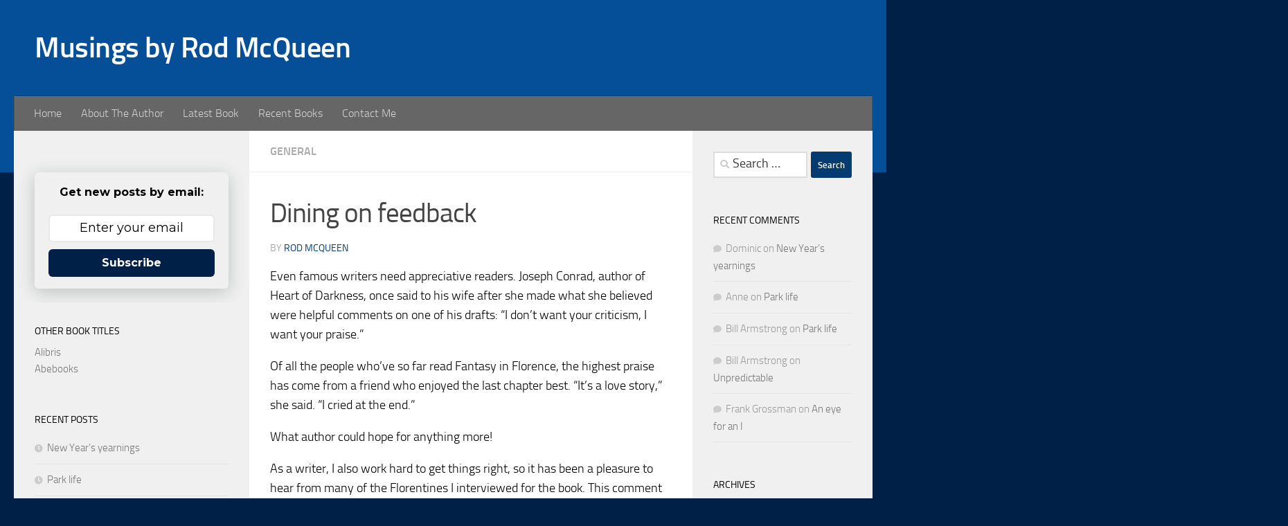

--- FILE ---
content_type: text/html; charset=UTF-8
request_url: https://www.rodmcqueen.com/2007/07/dining-on-feedback/
body_size: 24749
content:
<!DOCTYPE html>
<html class="no-js" lang="en-US">
<head>
  <meta charset="UTF-8">
  <meta name="viewport" content="width=device-width, initial-scale=1.0">
  <meta name="follow.it-verification-code" content="wL8ET9aqEFQsEkRH4504"/>
  <link rel="profile" href="https://gmpg.org/xfn/11" />
  <link rel="pingback" href="https://www.rodmcqueen.com/xmlrpc.php">
  <!-- Global site tag (gtag.js) - Google Analytics -->
  <script async src="https://www.googletagmanager.com/gtag/js?id=UA-61898281-1"></script>
  <script>
    window.dataLayer = window.dataLayer || [];
    function gtag(){dataLayer.push(arguments);}
    gtag('js', new Date());
    
    gtag('config', 'UA-61898281-1');
  </script>

          <style id="wfc-base-style" type="text/css">
             .wfc-reset-menu-item-first-letter .navbar .nav>li>a:first-letter {font-size: inherit;}.format-icon:before {color: #5A5A5A;}article .format-icon.tc-hide-icon:before, .safari article.format-video .format-icon.tc-hide-icon:before, .chrome article.format-video .format-icon.tc-hide-icon:before, .safari article.format-image .format-icon.tc-hide-icon:before, .chrome article.format-image .format-icon.tc-hide-icon:before, .safari article.format-gallery .format-icon.tc-hide-icon:before, .safari article.attachment .format-icon.tc-hide-icon:before, .chrome article.format-gallery .format-icon.tc-hide-icon:before, .chrome article.attachment .format-icon.tc-hide-icon:before {content: none!important;}h2#tc-comment-title.tc-hide-icon:before {content: none!important;}.archive .archive-header h1.format-icon.tc-hide-icon:before {content: none!important;}.tc-sidebar h3.widget-title.tc-hide-icon:before {content: none!important;}.footer-widgets h3.widget-title.tc-hide-icon:before {content: none!important;}.tc-hide-icon i, i.tc-hide-icon {display: none !important;}.carousel-control {font-family: "Helvetica Neue", Helvetica, Arial, sans-serif;}.social-block a {font-size: 18px;}footer#footer .colophon .social-block a {font-size: 16px;}.social-block.widget_social a {font-size: 14px;}
        </style>
        <title>Dining on feedback &#8211; Musings by Rod McQueen</title>
<meta name='robots' content='max-image-preview:large' />
<script>document.documentElement.className = document.documentElement.className.replace("no-js","js");</script>
<link rel='dns-prefetch' href='//s.w.org' />
<link rel="alternate" type="application/rss+xml" title="Musings by Rod McQueen &raquo; Feed" href="https://www.rodmcqueen.com/feed/" />
<link rel="alternate" type="application/rss+xml" title="Musings by Rod McQueen &raquo; Comments Feed" href="https://www.rodmcqueen.com/comments/feed/" />
<link rel="alternate" type="application/rss+xml" title="Musings by Rod McQueen &raquo; Dining on feedback Comments Feed" href="https://www.rodmcqueen.com/2007/07/dining-on-feedback/feed/" />
		<script>
			window._wpemojiSettings = {"baseUrl":"https:\/\/s.w.org\/images\/core\/emoji\/13.1.0\/72x72\/","ext":".png","svgUrl":"https:\/\/s.w.org\/images\/core\/emoji\/13.1.0\/svg\/","svgExt":".svg","source":{"concatemoji":"https:\/\/www.rodmcqueen.com\/wp-includes\/js\/wp-emoji-release.min.js?ver=e98b8963e1b2bcb2d4d3183d62d145b9"}};
			!function(e,a,t){var n,r,o,i=a.createElement("canvas"),p=i.getContext&&i.getContext("2d");function s(e,t){var a=String.fromCharCode;p.clearRect(0,0,i.width,i.height),p.fillText(a.apply(this,e),0,0);e=i.toDataURL();return p.clearRect(0,0,i.width,i.height),p.fillText(a.apply(this,t),0,0),e===i.toDataURL()}function c(e){var t=a.createElement("script");t.src=e,t.defer=t.type="text/javascript",a.getElementsByTagName("head")[0].appendChild(t)}for(o=Array("flag","emoji"),t.supports={everything:!0,everythingExceptFlag:!0},r=0;r<o.length;r++)t.supports[o[r]]=function(e){if(!p||!p.fillText)return!1;switch(p.textBaseline="top",p.font="600 32px Arial",e){case"flag":return s([127987,65039,8205,9895,65039],[127987,65039,8203,9895,65039])?!1:!s([55356,56826,55356,56819],[55356,56826,8203,55356,56819])&&!s([55356,57332,56128,56423,56128,56418,56128,56421,56128,56430,56128,56423,56128,56447],[55356,57332,8203,56128,56423,8203,56128,56418,8203,56128,56421,8203,56128,56430,8203,56128,56423,8203,56128,56447]);case"emoji":return!s([10084,65039,8205,55357,56613],[10084,65039,8203,55357,56613])}return!1}(o[r]),t.supports.everything=t.supports.everything&&t.supports[o[r]],"flag"!==o[r]&&(t.supports.everythingExceptFlag=t.supports.everythingExceptFlag&&t.supports[o[r]]);t.supports.everythingExceptFlag=t.supports.everythingExceptFlag&&!t.supports.flag,t.DOMReady=!1,t.readyCallback=function(){t.DOMReady=!0},t.supports.everything||(n=function(){t.readyCallback()},a.addEventListener?(a.addEventListener("DOMContentLoaded",n,!1),e.addEventListener("load",n,!1)):(e.attachEvent("onload",n),a.attachEvent("onreadystatechange",function(){"complete"===a.readyState&&t.readyCallback()})),(n=t.source||{}).concatemoji?c(n.concatemoji):n.wpemoji&&n.twemoji&&(c(n.twemoji),c(n.wpemoji)))}(window,document,window._wpemojiSettings);
		</script>
		<style>
img.wp-smiley,
img.emoji {
	display: inline !important;
	border: none !important;
	box-shadow: none !important;
	height: 1em !important;
	width: 1em !important;
	margin: 0 .07em !important;
	vertical-align: -0.1em !important;
	background: none !important;
	padding: 0 !important;
}
</style>
	<link rel='stylesheet' id='SFMCss-css'  href='https://www.rodmcqueen.com/wp-content/plugins/feedburner-alternative-and-rss-redirect/css/sfm_style.css?ver=e98b8963e1b2bcb2d4d3183d62d145b9' media='all' />
<link rel='stylesheet' id='SFMCSS-css'  href='https://www.rodmcqueen.com/wp-content/plugins/feedburner-alternative-and-rss-redirect/css/sfm_widgetStyle.css?ver=e98b8963e1b2bcb2d4d3183d62d145b9' media='all' />
<link rel='stylesheet' id='wp-block-library-css'  href='https://www.rodmcqueen.com/wp-includes/css/dist/block-library/style.min.css?ver=e98b8963e1b2bcb2d4d3183d62d145b9' media='all' />
<link rel='stylesheet' id='collapsed-archives-style-css'  href='https://www.rodmcqueen.com/wp-content/plugins/collapsed-archives/style.css?ver=e98b8963e1b2bcb2d4d3183d62d145b9' media='all' />
<link rel='stylesheet' id='contact-form-7-css'  href='https://www.rodmcqueen.com/wp-content/plugins/contact-form-7/includes/css/styles.css?ver=5.4.2' media='all' />
<link rel='stylesheet' id='thumbs_rating_styles-css'  href='https://www.rodmcqueen.com/wp-content/plugins/link-library/upvote-downvote/css/style.css?ver=1.0.0' media='all' />
<link rel='stylesheet' id='responsive-lightbox-swipebox-css'  href='https://www.rodmcqueen.com/wp-content/plugins/responsive-lightbox/assets/swipebox/swipebox.min.css?ver=2.3.2' media='all' />
<link rel='stylesheet' id='clean-login-css-css'  href='https://www.rodmcqueen.com/wp-content/plugins/clean-login/content/style.css?ver=e98b8963e1b2bcb2d4d3183d62d145b9' media='all' />
<link rel='stylesheet' id='hph-front-style-css'  href='https://www.rodmcqueen.com/wp-content/themes/hueman-pro/addons/assets/front/css/hph-front.min.css?ver=1.4.13' media='all' />
<link rel='stylesheet' id='hueman-main-style-css'  href='https://www.rodmcqueen.com/wp-content/themes/hueman-pro/assets/front/css/main.min.css?ver=1.4.13' media='all' />
<style id='hueman-main-style-inline-css'>
body { font-size:1.00rem; }@media only screen and (min-width: 720px) {
        .nav > li { font-size:1.00rem; }
      }::selection { background-color: #043b71; }
::-moz-selection { background-color: #043b71; }a,a>span.hu-external::after,.themeform label .required,#flexslider-featured .flex-direction-nav .flex-next:hover,#flexslider-featured .flex-direction-nav .flex-prev:hover,.post-hover:hover .post-title a,.post-title a:hover,.sidebar.s1 .post-nav li a:hover i,.content .post-nav li a:hover i,.post-related a:hover,.sidebar.s1 .widget_rss ul li a,#footer .widget_rss ul li a,.sidebar.s1 .widget_calendar a,#footer .widget_calendar a,.sidebar.s1 .alx-tab .tab-item-category a,.sidebar.s1 .alx-posts .post-item-category a,.sidebar.s1 .alx-tab li:hover .tab-item-title a,.sidebar.s1 .alx-tab li:hover .tab-item-comment a,.sidebar.s1 .alx-posts li:hover .post-item-title a,#footer .alx-tab .tab-item-category a,#footer .alx-posts .post-item-category a,#footer .alx-tab li:hover .tab-item-title a,#footer .alx-tab li:hover .tab-item-comment a,#footer .alx-posts li:hover .post-item-title a,.comment-tabs li.active a,.comment-awaiting-moderation,.child-menu a:hover,.child-menu .current_page_item > a,.wp-pagenavi a{ color: #043b71; }input[type="submit"],.themeform button[type="submit"],.sidebar.s1 .sidebar-top,.sidebar.s1 .sidebar-toggle,#flexslider-featured .flex-control-nav li a.flex-active,.post-tags a:hover,.sidebar.s1 .widget_calendar caption,#footer .widget_calendar caption,.author-bio .bio-avatar:after,.commentlist li.bypostauthor > .comment-body:after,.commentlist li.comment-author-admin > .comment-body:after{ background-color: #043b71; }.post-format .format-container { border-color: #043b71; }.sidebar.s1 .alx-tabs-nav li.active a,#footer .alx-tabs-nav li.active a,.comment-tabs li.active a,.wp-pagenavi a:hover,.wp-pagenavi a:active,.wp-pagenavi span.current{ border-bottom-color: #043b71!important; }.sidebar.s2 .post-nav li a:hover i,
.sidebar.s2 .widget_rss ul li a,
.sidebar.s2 .widget_calendar a,
.sidebar.s2 .alx-tab .tab-item-category a,
.sidebar.s2 .alx-posts .post-item-category a,
.sidebar.s2 .alx-tab li:hover .tab-item-title a,
.sidebar.s2 .alx-tab li:hover .tab-item-comment a,
.sidebar.s2 .alx-posts li:hover .post-item-title a { color: #043b71; }
.sidebar.s2 .sidebar-top,.sidebar.s2 .sidebar-toggle,.post-comments,.jp-play-bar,.jp-volume-bar-value,.sidebar.s2 .widget_calendar caption{ background-color: #043b71; }.sidebar.s2 .alx-tabs-nav li.active a { border-bottom-color: #043b71; }
.post-comments::before { border-right-color: #043b71; }
      .search-expand,
              #nav-topbar.nav-container { background-color: #26272b}@media only screen and (min-width: 720px) {
                #nav-topbar .nav ul { background-color: #26272b; }
              }.is-scrolled #header .nav-container.desktop-sticky,
              .is-scrolled #header .search-expand { background-color: #26272b; background-color: rgba(38,39,43,0.90) }.is-scrolled .topbar-transparent #nav-topbar.desktop-sticky .nav ul { background-color: #26272b; background-color: rgba(38,39,43,0.95) }#header { background-color: #054f98; }
@media only screen and (min-width: 720px) {
  #nav-header .nav ul { background-color: #054f98; }
}
        .is-scrolled #header #nav-mobile { background-color: #454e5c; background-color: rgba(69,78,92,0.90) }#nav-header.nav-container, #main-header-search .search-expand { background-color: #666666; }
@media only screen and (min-width: 720px) {
  #nav-header .nav ul { background-color: #666666; }
}
        #footer-bottom { background-color: #0c4f98; }.site-title a img { max-height: 52px; }img { -webkit-border-radius: 9px; border-radius: 9px; }body { background-color: #002047; }
</style>
<link rel='stylesheet' id='theme-stylesheet-css'  href='https://www.rodmcqueen.com/wp-content/themes/hueman-pro-RMQ2021/style.css?ver=1.4.13.1627393879' media='all' />
<link rel='stylesheet' id='hueman-font-awesome-css'  href='https://www.rodmcqueen.com/wp-content/themes/hueman-pro/assets/front/css/font-awesome.min.css?ver=1.4.13' media='all' />
<script src='https://www.rodmcqueen.com/wp-includes/js/jquery/jquery.min.js?ver=3.6.0' id='jquery-core-js'></script>
<script src='https://www.rodmcqueen.com/wp-includes/js/jquery/jquery-migrate.min.js?ver=3.3.2' id='jquery-migrate-js'></script>
<script id='thumbs_rating_scripts-js-extra'>
var thumbs_rating_ajax = {"ajax_url":"https:\/\/www.rodmcqueen.com\/wp-admin\/admin-ajax.php","nonce":"b68e5f86b1"};
</script>
<script src='https://www.rodmcqueen.com/wp-content/plugins/link-library/upvote-downvote/js/general.js?ver=4.0.1' id='thumbs_rating_scripts-js'></script>
<script src='https://www.rodmcqueen.com/wp-content/plugins/responsive-lightbox/assets/swipebox/jquery.swipebox.min.js?ver=2.3.2' id='responsive-lightbox-swipebox-js'></script>
<script src='https://www.rodmcqueen.com/wp-includes/js/underscore.min.js?ver=1.13.1' id='underscore-js'></script>
<script src='https://www.rodmcqueen.com/wp-content/plugins/responsive-lightbox/assets/infinitescroll/infinite-scroll.pkgd.min.js?ver=e98b8963e1b2bcb2d4d3183d62d145b9' id='responsive-lightbox-infinite-scroll-js'></script>
<script id='responsive-lightbox-js-extra'>
var rlArgs = {"script":"swipebox","selector":"lightbox","customEvents":"","activeGalleries":"1","animation":"1","hideCloseButtonOnMobile":"0","removeBarsOnMobile":"0","hideBars":"1","hideBarsDelay":"5000","videoMaxWidth":"1080","useSVG":"1","loopAtEnd":"0","woocommerce_gallery":"0","ajaxurl":"https:\/\/www.rodmcqueen.com\/wp-admin\/admin-ajax.php","nonce":"4e0e4caa2d"};
</script>
<script src='https://www.rodmcqueen.com/wp-content/plugins/responsive-lightbox/js/front.js?ver=2.3.2' id='responsive-lightbox-js'></script>
<link rel="https://api.w.org/" href="https://www.rodmcqueen.com/wp-json/" /><link rel="alternate" type="application/json" href="https://www.rodmcqueen.com/wp-json/wp/v2/posts/115" /><link rel="EditURI" type="application/rsd+xml" title="RSD" href="https://www.rodmcqueen.com/xmlrpc.php?rsd" />
<link rel="wlwmanifest" type="application/wlwmanifest+xml" href="https://www.rodmcqueen.com/wp-includes/wlwmanifest.xml" /> 

<link rel="canonical" href="https://www.rodmcqueen.com/2007/07/dining-on-feedback/" />
<link rel='shortlink' href='https://www.rodmcqueen.com/?p=115' />
<link rel="alternate" type="application/json+oembed" href="https://www.rodmcqueen.com/wp-json/oembed/1.0/embed?url=https%3A%2F%2Fwww.rodmcqueen.com%2F2007%2F07%2Fdining-on-feedback%2F" />
<link rel="alternate" type="text/xml+oembed" href="https://www.rodmcqueen.com/wp-json/oembed/1.0/embed?url=https%3A%2F%2Fwww.rodmcqueen.com%2F2007%2F07%2Fdining-on-feedback%2F&#038;format=xml" />
	<link rel="preconnect" href="https://fonts.googleapis.com">
	<link rel="preconnect" href="https://fonts.gstatic.com">
	 <meta name="follow.[base64]" content="ev4nD69XYfp09N8Tb816"/><meta name="generator" content="Site Kit by Google 1.38.1" /><link rel="icon" type="image/png" sizes="16x16" href="/wp-content/uploads/2015/04/favicon-16x16.png" />
<link rel="icon" type="image/png" sizes="32x32" href="/wp-content/uploads/2015/04/favicon-32x32.png" />
<link rel="icon" type="image/png" sizes="96x96" href="/wp-content/uploads/2015/04/favicon-96x96.png" />
<link rel="apple-touch-icon" type="image/png" sizes="57x57" href="" />
<link rel="apple-touch-icon" type="image/png" sizes="60x60" href="" />
<link rel="apple-touch-icon" type="image/png" sizes="72x72" href="" />
<link rel="apple-touch-icon" type="image/png" sizes="76x76" href="" />
<link rel="apple-touch-icon" type="image/png" sizes="114x114" href="" />
<link rel="apple-touch-icon" type="image/png" sizes="120x120" href="" />
<link rel="apple-touch-icon" type="image/png" sizes="144x144" href="" />
<link rel="apple-touch-icon" type="image/png" sizes="152x152" href="/wp-content/uploads/2015/04/apple-touch-icon-152x152.png" />
<link rel="apple-touch-icon" type="image/png" sizes="180x180" href="" />
<!-- This code is added by WP Analytify (4.1.2) https://analytify.io/downloads/analytify-wordpress-plugin/ !-->
			<script async src="https://www.googletagmanager.com/gtag/js?id=UA-61898281-1"></script>
			<script>
			window.dataLayer = window.dataLayer || [];
			function gtag(){dataLayer.push(arguments);}
			gtag('js', new Date());

			const configuration = {
				'anonymize_ip': false,
				'forceSSL': false,
				'allow_display_features': false,
								
			};
			const UACode = 'UA-61898281-1';

			gtag('config', UACode, configuration);

			
			</script>

			<!-- This code is added by WP Analytify (4.1.2) !-->    <link rel="preload" as="font" type="font/woff2" href="https://www.rodmcqueen.com/wp-content/themes/hueman-pro/assets/front/webfonts/fa-brands-400.woff2?v=5.15.2" crossorigin="anonymous"/>
    <link rel="preload" as="font" type="font/woff2" href="https://www.rodmcqueen.com/wp-content/themes/hueman-pro/assets/front/webfonts/fa-regular-400.woff2?v=5.15.2" crossorigin="anonymous"/>
    <link rel="preload" as="font" type="font/woff2" href="https://www.rodmcqueen.com/wp-content/themes/hueman-pro/assets/front/webfonts/fa-solid-900.woff2?v=5.15.2" crossorigin="anonymous"/>
  <link rel="preload" as="font" type="font/woff" href="https://www.rodmcqueen.com/wp-content/themes/hueman-pro/assets/front/fonts/titillium-light-webfont.woff" crossorigin="anonymous"/>
<link rel="preload" as="font" type="font/woff" href="https://www.rodmcqueen.com/wp-content/themes/hueman-pro/assets/front/fonts/titillium-lightitalic-webfont.woff" crossorigin="anonymous"/>
<link rel="preload" as="font" type="font/woff" href="https://www.rodmcqueen.com/wp-content/themes/hueman-pro/assets/front/fonts/titillium-regular-webfont.woff" crossorigin="anonymous"/>
<link rel="preload" as="font" type="font/woff" href="https://www.rodmcqueen.com/wp-content/themes/hueman-pro/assets/front/fonts/titillium-regularitalic-webfont.woff" crossorigin="anonymous"/>
<link rel="preload" as="font" type="font/woff" href="https://www.rodmcqueen.com/wp-content/themes/hueman-pro/assets/front/fonts/titillium-semibold-webfont.woff" crossorigin="anonymous"/>
<style type="text/css">
  /*  base : fonts
/* ------------------------------------ */
body { font-family: "Titillium", Arial, sans-serif; }
@font-face {
  font-family: 'Titillium';
  src: url('https://www.rodmcqueen.com/wp-content/themes/hueman-pro/assets/front/fonts/titillium-light-webfont.eot');
  src: url('https://www.rodmcqueen.com/wp-content/themes/hueman-pro/assets/front/fonts/titillium-light-webfont.svg#titillium-light-webfont') format('svg'),
     url('https://www.rodmcqueen.com/wp-content/themes/hueman-pro/assets/front/fonts/titillium-light-webfont.eot?#iefix') format('embedded-opentype'),
     url('https://www.rodmcqueen.com/wp-content/themes/hueman-pro/assets/front/fonts/titillium-light-webfont.woff') format('woff'),
     url('https://www.rodmcqueen.com/wp-content/themes/hueman-pro/assets/front/fonts/titillium-light-webfont.ttf') format('truetype');
  font-weight: 300;
  font-style: normal;
}
@font-face {
  font-family: 'Titillium';
  src: url('https://www.rodmcqueen.com/wp-content/themes/hueman-pro/assets/front/fonts/titillium-lightitalic-webfont.eot');
  src: url('https://www.rodmcqueen.com/wp-content/themes/hueman-pro/assets/front/fonts/titillium-lightitalic-webfont.svg#titillium-lightitalic-webfont') format('svg'),
     url('https://www.rodmcqueen.com/wp-content/themes/hueman-pro/assets/front/fonts/titillium-lightitalic-webfont.eot?#iefix') format('embedded-opentype'),
     url('https://www.rodmcqueen.com/wp-content/themes/hueman-pro/assets/front/fonts/titillium-lightitalic-webfont.woff') format('woff'),
     url('https://www.rodmcqueen.com/wp-content/themes/hueman-pro/assets/front/fonts/titillium-lightitalic-webfont.ttf') format('truetype');
  font-weight: 300;
  font-style: italic;
}
@font-face {
  font-family: 'Titillium';
  src: url('https://www.rodmcqueen.com/wp-content/themes/hueman-pro/assets/front/fonts/titillium-regular-webfont.eot');
  src: url('https://www.rodmcqueen.com/wp-content/themes/hueman-pro/assets/front/fonts/titillium-regular-webfont.svg#titillium-regular-webfont') format('svg'),
     url('https://www.rodmcqueen.com/wp-content/themes/hueman-pro/assets/front/fonts/titillium-regular-webfont.eot?#iefix') format('embedded-opentype'),
     url('https://www.rodmcqueen.com/wp-content/themes/hueman-pro/assets/front/fonts/titillium-regular-webfont.woff') format('woff'),
     url('https://www.rodmcqueen.com/wp-content/themes/hueman-pro/assets/front/fonts/titillium-regular-webfont.ttf') format('truetype');
  font-weight: 400;
  font-style: normal;
}
@font-face {
  font-family: 'Titillium';
  src: url('https://www.rodmcqueen.com/wp-content/themes/hueman-pro/assets/front/fonts/titillium-regularitalic-webfont.eot');
  src: url('https://www.rodmcqueen.com/wp-content/themes/hueman-pro/assets/front/fonts/titillium-regularitalic-webfont.svg#titillium-regular-webfont') format('svg'),
     url('https://www.rodmcqueen.com/wp-content/themes/hueman-pro/assets/front/fonts/titillium-regularitalic-webfont.eot?#iefix') format('embedded-opentype'),
     url('https://www.rodmcqueen.com/wp-content/themes/hueman-pro/assets/front/fonts/titillium-regularitalic-webfont.woff') format('woff'),
     url('https://www.rodmcqueen.com/wp-content/themes/hueman-pro/assets/front/fonts/titillium-regularitalic-webfont.ttf') format('truetype');
  font-weight: 400;
  font-style: italic;
}
@font-face {
    font-family: 'Titillium';
    src: url('https://www.rodmcqueen.com/wp-content/themes/hueman-pro/assets/front/fonts/titillium-semibold-webfont.eot');
    src: url('https://www.rodmcqueen.com/wp-content/themes/hueman-pro/assets/front/fonts/titillium-semibold-webfont.svg#titillium-semibold-webfont') format('svg'),
         url('https://www.rodmcqueen.com/wp-content/themes/hueman-pro/assets/front/fonts/titillium-semibold-webfont.eot?#iefix') format('embedded-opentype'),
         url('https://www.rodmcqueen.com/wp-content/themes/hueman-pro/assets/front/fonts/titillium-semibold-webfont.woff') format('woff'),
         url('https://www.rodmcqueen.com/wp-content/themes/hueman-pro/assets/front/fonts/titillium-semibold-webfont.ttf') format('truetype');
  font-weight: 600;
  font-style: normal;
}
</style>
  <!--[if lt IE 9]>
<script src="https://www.rodmcqueen.com/wp-content/themes/hueman-pro/assets/front/js/ie/html5shiv-printshiv.min.js"></script>
<script src="https://www.rodmcqueen.com/wp-content/themes/hueman-pro/assets/front/js/ie/selectivizr.js"></script>
<![endif]-->
<style>.recentcomments a{display:inline !important;padding:0 !important;margin:0 !important;}</style><meta name="twitter:widgets:link-color" content="#000000"><meta name="twitter:widgets:border-color" content="#000000"><meta name="twitter:partner" content="tfwp">
<meta name="twitter:card" content="summary"><meta name="twitter:title" content="Dining on feedback"><meta name="twitter:description" content="Even famous writers need appreciative readers. Joseph Conrad, author of Heart of Darkness, once said to his wife after she made what she believed were helpful comments on one of his drafts: &quot;I don&#039;t want your criticism, I want your praise.&quot; Of all the people who&#039;ve so far read Fantasy in Florence, the highest praise has come from a friend who enjoyed the last chapter best. &quot;It&#039;s a love story,&quot; she said. &quot;I cried at the end.&quot; What author could hope for anything more! As a writer, I also work hard to get things right, so it has been a&hellip;">
		<style id="wp-custom-css">
			
a.readmore {
    float: right;
    text-decoration: none !important;
}		</style>
		            <style id="appearing-animation-css" type="text/css">
                   /* Bottom to top keyframes */
                  @-webkit-keyframes btt-fade-in {
                        from{ -webkit-transform: translate3d(0, 100%, 0); opacity: 0; }
                        99% { -webkit-transform: translate3d(0, 0, 0); }
                        to { opacity: 1; }
                  }
                  @-moz-keyframes btt-fade-in {
                        from{ -moz-transform: translate3d(0, 100%, 0); opacity: 0; }
                        99% { -moz-transform: translate3d(0, 0, 0); }
                        to { opacity: 1; }
                  }

                  @-o-keyframes btt-fade-in {
                        from{ -o-transform: translate3d(0, 100%, 0); opacity: 0; }
                        99% { -o-transform: translate3d(0, 0, 0); }
                        to { opacity: 1; }
                  }

                  @keyframes btt-fade-in {
                        from { transform: translate3d(0, 100%, 0); opacity: 0; }
                        99% { transform: translate3d(0, 0, 0); }
                        to { opacity: 1; }
                  }
                  /*
                  * Hack: since ie11 doesn't animate 3d transforms in the right way
                  * with this specific vendor we override the non prefixes keyframes btt-in
                  * only for ms
                  */
                  @-ms-keyframes btt-fade-in {
                        from { transform: translate(0, 100%);  opacity: 0; }
                        99% { transform: translate(0, 0); }
                        to { opacity: 1; }
                  }



                  /* to allow the post-inner border and box shadow */
                  #grid-wrapper .grid-item  { overflow: visible; }

                  /* apply the overflow hidden to the post-inner as we had to remove from the article.grid-item
                  * see rule above
                  */
                  #grid-wrapper .post-row  {  overflow: hidden; }
                  /* apply the overflow hidden to the post-inner as we had to remove from the article.grid-item
                  * see rule above
                  */
                  #grid-wrapper .grid-item .post-inner {
                        overflow: hidden;
                        opacity: 0;
                        -webkit-animation-duration: 0.8s;
                           -moz-animation-duration: 0.8s;
                             -o-animation-duration: 0.8s;
                                animation-duration: 0.8s;
                        -webkit-perspective: 1000;
                        -webkit-backface-visibility: hidden;
                           -moz-backface-visibility: hidden;
                             -o-backface-visibility: hidden;
                            -ms-backface-visibility: hidden;
                                backface-visibility: hidden;
                  -webkit-animation-timing-function: ease-in-out;
                     -moz-animation-timing-function: ease-in-out;
                       -o-animation-timing-function: ease-in-out;
                          animation-timing-function: ease-in-out;
                        -webkit-animation-fill-mode: forwards;
                           -moz-animation-fill-mode: forwards;
                             -o-animation-fill-mode: forwards;
                                animation-fill-mode: forwards;
                  }

                  /*
                  * Consider to use modernizr for feature detection
                  */
                  .no-cssanimations #grid-wrapper .grid-item .post-inner { opacity: 1;}

                  /*
                  * .start_animation here is "hardcoded",
                  * we might want to have different animations in the future
                  */
                  #grid-wrapper .grid-item .post-inner.start_animation {
                        -webkit-animation-name: btt-fade-in;
                           -moz-animation-name: btt-fade-in;
                             -o-animation-name: btt-fade-in;
                                animation-name: btt-fade-in;
                                overflow: hidden;
                  }

                  #grid-wrapper .grid-item .post-inner.end_animation {opacity: 1;}

            </style>
            	<style id="egf-frontend-styles" type="text/css">
		p {color: #000000;} h1 {} h2 {} h3 {color: #000000;} h4 {} h5 {} h6 {} #content > div:nth-child(2) > article > div > table > tbody > tr > td:nth-child(2) > h3 {} @media (max-width: 720px) {#content > div:nth-child(2) > article > div > table > tbody > tr > td:nth-child(2) > h3 {} }@media (min-width: 480px) and (max-width: 960px) {#content > div:nth-child(2) > article > div > table > tbody > tr > td:nth-child(2) > h3 {} }	</style>
	            <style id="grids-css" type="text/css">
                .post-list .grid-item {float: left; }
                .cols-1 .grid-item { width: 100%; }
                .cols-2 .grid-item { width: 50%; }
                .cols-3 .grid-item { width: 33.3%; }
                .cols-4 .grid-item { width: 25%; }
                @media only screen and (max-width: 719px) {
                      #grid-wrapper .grid-item{
                        width: 100%;
                      }
                }
            </style>
                        <style id="infinite-css" type="text/css">

                  #grid-wrapper.post-list.group [class*="infinite-view-"] {
                        float: left;
                        width: 100%;
                  }


                  /* reset */
                  .post-list [class*="infinite-view-"] .post-row:last-child {
                      border-bottom: 1px solid #eee;
                      margin-bottom: 30px;
                  }

                  .post-list [class*="infinite-view-"]:last-of-type .post-row:last-child {
                      border-width: 0px;
                      margin-bottom: 0px;
                  }

                  /* add a little space at the bottom for the infinite handle button displayed in absolute positioning */
                  .hu-infinite-scroll-on #grid-wrapper {
                    padding-bottom: 50px;
                  }
                  #infinite-handle {
                      text-align: center;
                      width: 100%;
                      position: absolute;
                      bottom: 30px;
                  }
                  #infinite-handle .btn-skin {
                    background-color: #043b71;
                  }
                  #infinite-handle a {
                      text-transform: uppercase;
                      font-size: 0.9em;
                  }
                  #infinite-handle a:hover{
                    color: #fff;
                    text-decoration: underline;
                  }

            </style>
            </head>

<body class="post-template-default single single-post postid-115 single-format-standard wp-embed-responsive col-3cm full-width header-desktop-sticky header-mobile-sticky hueman-pro-1-4-13-with-child-theme chrome hu-infinite-scroll-on">
<div id="wrapper">
  <a class="screen-reader-text skip-link" href="#content">Skip to content</a>
  
  <header id="header" class="main-menu-mobile-on one-mobile-menu main_menu header-ads-desktop  topbar-transparent no-header-img">
        <nav class="nav-container group mobile-menu mobile-sticky " id="nav-mobile" data-menu-id="header-1">
  <div class="mobile-title-logo-in-header"><p class="site-title">                  <a class="custom-logo-link" href="https://www.rodmcqueen.com/" rel="home" title="Musings by Rod McQueen | Home page">Musings by Rod McQueen</a>                </p></div>
        
                    <div class="nav-toggle"><i class="fas fa-bars"></i></div>
            
      <div class="nav-text"></div>
      <div class="nav-wrap container">
                <ul id="menu-main-menu" class="nav container-inner group"><li id="menu-item-6002" class="menu-item menu-item-type-custom menu-item-object-custom menu-item-6002"><a href="/">Home</a></li>
<li id="menu-item-3227" class="menu-item menu-item-type-post_type menu-item-object-page menu-item-3227"><a href="https://www.rodmcqueen.com/about-the-author/">About The Author</a></li>
<li id="menu-item-3229" class="menu-item menu-item-type-post_type menu-item-object-page menu-item-3229"><a href="https://www.rodmcqueen.com/latest-book/">Latest Book</a></li>
<li id="menu-item-3228" class="menu-item menu-item-type-post_type menu-item-object-page menu-item-3228"><a href="https://www.rodmcqueen.com/recent-books/">Recent Books</a></li>
<li id="menu-item-3502" class="menu-item menu-item-type-post_type menu-item-object-page menu-item-3502"><a href="https://www.rodmcqueen.com/contact-me/">Contact Me</a></li>
</ul>      </div>
</nav><!--/#nav-topbar-->  
  
  <div class="container group">
        <div class="container-inner">

                    <div class="group hu-pad central-header-zone">
                  <div class="logo-tagline-group">
                      <p class="site-title">                  <a class="custom-logo-link" href="https://www.rodmcqueen.com/" rel="home" title="Musings by Rod McQueen | Home page">Musings by Rod McQueen</a>                </p>                                        </div>

                                </div>
      
                <nav class="nav-container group desktop-menu " id="nav-header" data-menu-id="header-2">
    <div class="nav-text"><!-- put your mobile menu text here --></div>

  <div class="nav-wrap container">
        <ul id="menu-main-menu-1" class="nav container-inner group"><li class="menu-item menu-item-type-custom menu-item-object-custom menu-item-6002"><a href="/">Home</a></li>
<li class="menu-item menu-item-type-post_type menu-item-object-page menu-item-3227"><a href="https://www.rodmcqueen.com/about-the-author/">About The Author</a></li>
<li class="menu-item menu-item-type-post_type menu-item-object-page menu-item-3229"><a href="https://www.rodmcqueen.com/latest-book/">Latest Book</a></li>
<li class="menu-item menu-item-type-post_type menu-item-object-page menu-item-3228"><a href="https://www.rodmcqueen.com/recent-books/">Recent Books</a></li>
<li class="menu-item menu-item-type-post_type menu-item-object-page menu-item-3502"><a href="https://www.rodmcqueen.com/contact-me/">Contact Me</a></li>
</ul>  </div>
</nav><!--/#nav-header-->      
    </div><!--/.container-inner-->
      </div><!--/.container-->

</header><!--/#header-->
  
  <div class="container" id="page">
    <div class="container-inner">
            <div class="main">
        <div class="main-inner group">
          
              <section class="content" id="content">
              <div class="page-title hu-pad group">
          	    		<ul class="meta-single group">
    			<li class="category"><a href="https://www.rodmcqueen.com/category/general/" rel="category tag">General</a></li>
    			    		</ul>
            
    </div><!--/.page-title-->
          <div class="hu-pad group">
              <article class="post-115 post type-post status-publish format-standard hentry category-general">
    <div class="post-inner group">

      <h1 class="post-title entry-title">Dining on feedback</h1>
  <p class="post-byline">
       by     <span class="vcard author">
       <span class="fn"><a href="https://www.rodmcqueen.com/author/rodmcqueen/" title="Posts by Rod McQueen" rel="author">Rod McQueen</a></span>
     </span>
           </p>

                                
      <div class="clear"></div>

      <div class="entry themeform">
        <div class="entry-inner">
          <p>Even famous writers need appreciative readers. Joseph Conrad, author of Heart of Darkness, once said to his wife after she made what she believed were helpful comments on one of his drafts: &#8220;I don&#8217;t want your criticism, I want your praise.&#8221;</p>
<p>Of all the people who&#8217;ve so far read Fantasy in Florence, the highest praise has come from a friend who enjoyed the last chapter best. &#8220;It&#8217;s a love story,&#8221; she said. &#8220;I cried at the end.&#8221;</p>
<p>What author could hope for anything more!</p>
<p>As a writer, I also work hard to get things right, so it has been a pleasure to hear from many of the Florentines I interviewed for the book. This comment from jewelry designer Angela Caputi was typical. &#8220;I&#8217;m sure that this book will have a lot of success because you wrote it with a lot of humor and sympathy,&#8221; she said. &#8220;I recognize myself very much.&#8221;</p>
<p>Reviewers have been kind, too. &#8220;Rod diarised their stay in a highly readable account, recording their impressions and personal growth as the months passed,&#8221; wrote Harriet Zaidman in the Winnipeg Free Press. &#8220;Unlike Peter Mayle, whose wry wit created caricatures in A Year in Provence, McQueen tries to understand his new friends and lets them explain how their surroundings shaped them.&#8221;</p>
<p>I&#8217;d be happy to hear more. Ciao.</p>
          <nav class="pagination group">
                      </nav><!--/.pagination-->
        </div>

        
        <div class="clear"></div>
      </div><!--/.entry-->

    </div><!--/.post-inner-->
  </article><!--/.post-->

<div class="clear"></div>



	<ul class="post-nav group">
		<li class="next"><strong>Next story&nbsp;</strong><a href="https://www.rodmcqueen.com/2007/08/banker-with-a-social-conscience/" rel="next"><i class="fas fa-chevron-right"></i><span>Banker with a social conscience</span></a></li>
		<li class="previous"><strong>Previous story&nbsp;</strong><a href="https://www.rodmcqueen.com/2007/07/the-cost-of-confederation/" rel="prev"><i class="fas fa-chevron-left"></i><span>The cost of Confederation</span></a></li>
	</ul>



<section id="comments" class="themeform">

	
					<!-- comments open, no comments -->
		
	
		<div id="respond" class="comment-respond">
		<h3 id="reply-title" class="comment-reply-title">Leave a Reply <small><a rel="nofollow" id="cancel-comment-reply-link" href="/2007/07/dining-on-feedback/#respond" style="display:none;">Cancel reply</a></small></h3><form action="https://www.rodmcqueen.com/wp-comments-post.php" method="post" id="commentform" class="comment-form"><p class="comment-notes"><span id="email-notes">Your email address will not be published.</span> Required fields are marked <span class="required">*</span></p><p class="comment-form-comment"><label for="comment">Comment</label> <textarea id="comment" name="comment" cols="45" rows="8" maxlength="65525" required="required"></textarea></p><p class="comment-form-author"><label for="author">Name <span class="required">*</span></label> <input id="author" name="author" type="text" value="" size="30" maxlength="245" required='required' /></p>
<p class="comment-form-email"><label for="email">Email <span class="required">*</span></label> <input id="email" name="email" type="text" value="" size="30" maxlength="100" aria-describedby="email-notes" required='required' /></p>
<p class="comment-form-url"><label for="url">Website</label> <input id="url" name="url" type="text" value="" size="30" maxlength="200" /></p>
<p class="comment-form-cookies-consent"><input id="wp-comment-cookies-consent" name="wp-comment-cookies-consent" type="checkbox" value="yes" /> <label for="wp-comment-cookies-consent">Save my name, email, and website in this browser for the next time I comment.</label></p>
<p class="form-submit"><input name="submit" type="submit" id="submit" class="submit" value="Post Comment" /> <input type='hidden' name='comment_post_ID' value='115' id='comment_post_ID' />
<input type='hidden' name='comment_parent' id='comment_parent' value='0' />
</p><p style="display: none;"><input type="hidden" id="akismet_comment_nonce" name="akismet_comment_nonce" value="e43318dbdb" /></p>
<script type='text/javascript'>
/* <![CDATA[ */
r3f5x9JS=escape(document['referrer']);
hf1N='7bc07109bc85847c0ef0d889b7dc19d4';
hf1V='74b5fbc82fc1c2759591d7beeb7163a6';
document.write("<input type='hidden' name='r3f5x9JS' value='"+r3f5x9JS+"' /><input type='hidden' name='"+hf1N+"' value='"+hf1V+"' />");
/* ]]> */
</script>
<noscript><input type="hidden" name="JS04X7" value="NS1" /></noscript>
<noscript><p><strong>Currently you have JavaScript disabled. In order to post comments, please make sure JavaScript and Cookies are enabled, and reload the page.</strong> <a href="http://enable-javascript.com/" rel="nofollow external" >Click here for instructions on how to enable JavaScript in your browser.</a></p></noscript>
<input type="hidden" id="ak_js" name="ak_js" value="176"/><textarea name="ak_hp_textarea" cols="45" rows="8" maxlength="100" style="display: none !important;"></textarea></form>	</div><!-- #respond -->
	
</section><!--/#comments-->          </div><!--/.hu-pad-->
        </section><!--/.content-->
          

	<div class="sidebar s1 collapsed" data-position="left" data-layout="col-3cm" data-sb-id="s1">

		<button class="sidebar-toggle" title="Expand Sidebar"><i class="fas sidebar-toggle-arrows"></i></button>

		<div class="sidebar-content">

			
			
			
			<div id="custom_html-2" class="widget_text widget widget_custom_html"><div class="textwidget custom-html-widget"><style>@import url('https://fonts.googleapis.com/css?family=Montserrat:700');@import url('https://fonts.googleapis.com/css?family=Montserrat:400');
.followit--follow-form-container[attr-a][attr-b][attr-c][attr-d][attr-e][attr-f] .form-preview {
  display: flex !important;
  flex-direction: column !important;
  justify-content: center !important;
  margin-top: 30px !important;
  padding: clamp(17px, 5%, 40px) clamp(17px, 7%, 50px) !important;
  max-width: none !important;
  border-radius: 6px !important;
  box-shadow: 0 5px 25px rgba(34, 60, 47, 0.25) !important;
}
.followit--follow-form-container[attr-a][attr-b][attr-c][attr-d][attr-e][attr-f] .form-preview,
.followit--follow-form-container[attr-a][attr-b][attr-c][attr-d][attr-e][attr-f] .form-preview *{
  box-sizing: border-box !important;
}
.followit--follow-form-container[attr-a][attr-b][attr-c][attr-d][attr-e][attr-f] .form-preview .preview-heading {
  width: 100% !important;
}
.followit--follow-form-container[attr-a][attr-b][attr-c][attr-d][attr-e][attr-f] .form-preview .preview-heading h5{
  margin-top: 0 !important;
  margin-bottom: 0 !important;
}
.followit--follow-form-container[attr-a][attr-b][attr-c][attr-d][attr-e][attr-f] .form-preview .preview-input-field {
  margin-top: 20px !important;
  width: 100% !important;
}
.followit--follow-form-container[attr-a][attr-b][attr-c][attr-d][attr-e][attr-f] .form-preview .preview-input-field input {
  width: 100% !important;
  height: 40px !important;
  border-radius: 6px !important;
  border: 2px solid #e9e8e8 !important;
  background-color: #fff !important;
  outline: none !important;
}
.followit--follow-form-container[attr-a][attr-b][attr-c][attr-d][attr-e][attr-f] .form-preview .preview-input-field input {
  color: #000000 !important;
  font-family: "Montserrat" !important;
  font-size: 14px !important;
  font-weight: 400 !important;
  line-height: 20px !important;
  text-align: center !important;
}
.followit--follow-form-container[attr-a][attr-b][attr-c][attr-d][attr-e][attr-f] .form-preview .preview-input-field input::placeholder {
  color: #000000 !important;
  opacity: 1 !important;
}

.followit--follow-form-container[attr-a][attr-b][attr-c][attr-d][attr-e][attr-f] .form-preview .preview-input-field input:-ms-input-placeholder {
  color: #000000 !important;
}

.followit--follow-form-container[attr-a][attr-b][attr-c][attr-d][attr-e][attr-f] .form-preview .preview-input-field input::-ms-input-placeholder {
  color: #000000 !important;
}
.followit--follow-form-container[attr-a][attr-b][attr-c][attr-d][attr-e][attr-f] .form-preview .preview-submit-button {
  margin-top: 10px !important;
  width: 100% !important;
}
.followit--follow-form-container[attr-a][attr-b][attr-c][attr-d][attr-e][attr-f] .form-preview .preview-submit-button button {
  width: 100% !important;
  height: 40px !important;
  border: 0 !important;
  border-radius: 6px !important;
  line-height: 0px !important;
}
.followit--follow-form-container[attr-a][attr-b][attr-c][attr-d][attr-e][attr-f] .form-preview .preview-submit-button button:hover {
  cursor: pointer !important;
}
.followit--follow-form-container[attr-a][attr-b][attr-c][attr-d][attr-e][attr-f] .powered-by-line {
  color: #231f20 !important;
  font-family: "Montserrat" !important;
  font-size: 13px !important;
  font-weight: 400 !important;
  line-height: 25px !important;
  text-align: center !important;
  text-decoration: none !important;
  display: flex !important;
  width: 100% !important;
  justify-content: center !important;
  align-items: center !important;
  margin-top: 10px !important;
}
.followit--follow-form-container[attr-a][attr-b][attr-c][attr-d][attr-e][attr-f] .powered-by-line img {
  margin-left: 10px !important;
  height: 1.13em !important;
  max-height: 1.13em !important;
}
</style><div class="followit--follow-form-container" attr-a attr-b attr-c attr-d attr-e attr-f><form data-v-2bdb5506="" action="https://api.follow.it/subscription-form/[base64]/8" method="post"><div data-v-2bdb5506="" class="form-preview" style="background-color: rgb(240, 240, 240); position: relative;"><div data-v-2bdb5506="" class="preview-heading"><h5 data-v-2bdb5506="" style="text-transform: none !important; font-family: Montserrat; font-weight: bold; color: rgb(0, 0, 0); font-size: 16px; text-align: center;">
                  Get new posts by email:
                </h5></div> <div data-v-2bdb5506="" class="preview-input-field"><input data-v-2bdb5506="" type="email" name="email" required="required" placeholder="Enter your email" spellcheck="false" style="text-transform: none !important; font-family: Montserrat; font-weight: normal; color: rgb(0, 0, 0); font-size: 14px; text-align: center; background-color: rgb(255, 255, 255);"></div> <div data-v-2bdb5506="" class="preview-submit-button"><button data-v-2bdb5506="" type="submit" style="text-transform: none !important; font-family: Montserrat; font-weight: bold; color: rgb(255, 255, 255); font-size: 16px; text-align: center; background-color: rgb(0, 32, 71);">
                  Subscribe
                </button></div></div></form></div></div></div><div id="link_library-5" class="widget widget_link_library"><h3 class="widget-title">OTHER BOOK TITLES</h3>
<!-- Beginning of Link Library Output -->

<div id='linklist2' class='linklist'><!-- Div Linklist -->
<div class="LinkLibraryCat LinkLibraryCat7 level0"><!-- Div Category -->
	<ul>
<li><a href="https://www.alibris.com/booksearch?mtype=B&#038;keyword=rod+mcqueen&#038;hs.x=48&#038;hs.y=16" id="link-5257" class="track_this_link " rel="noopener noreferrer" target="_blank">Alibris</a></li>
<li><a href="http://dogbert.abebooks.com/servlet/SearchResults?an=Rod+McQueen&#038;y=13&#038;sortby=0&#038;x=43" id="link-5255" class="track_this_link " rel="noopener noreferrer" target="_blank">Abebooks</a></li>
	</ul>
</div><!-- Div End Category -->
<script type='text/javascript'>
jQuery(document).ready(function()
{
jQuery('.arrow-up').hide();
jQuery('#linklist2 a.track_this_link').click(function() {
linkid = this.id;
linkid = linkid.substring(5);
path = '';
jQuery.ajax( {    type: 'POST',    url: 'https://www.rodmcqueen.com/wp-admin/admin-ajax.php',     data: { action: 'link_library_tracker',             _ajax_nonce: 'fcb1b251c6',             id:linkid, xpath:path }     });
return true;
});
jQuery('#linklist2 .expandlinks').click(function() {
target = '.' + jQuery(this).attr('id');
subcattarget = '.' + jQuery(this).attr('data-subcat');
if ( jQuery( target ).is(':visible') ) {
jQuery(target).slideUp();
jQuery(subcattarget).slideToggle();
jQuery(this).children('img').attr('src', 'https://www.rodmcqueen.com/wp-content/plugins/link-library/icons/expand-32.png');
} else {
jQuery(target).slideDown();
jQuery(subcattarget).slideToggle();
jQuery(this).children('img').attr('src', 'https://www.rodmcqueen.com/wp-content/plugins/link-library/icons/collapse-32.png');
}
});
jQuery('#linklist2 .linklistcatclass').click(function() {
jQuery(this).siblings('.expandlinks').click();
});
jQuery('#linklist2 .linklistcatnamedesc').click(function() {
jQuery(this).siblings('.expandlinks').click();
});
});
</script>
</div><!-- Div Linklist -->
<!-- End of Link Library Output -->

</div>
		<div id="recent-posts-2" class="widget widget_recent_entries">
		<h3 class="widget-title">Recent Posts</h3>
		<ul>
											<li>
					<a href="https://www.rodmcqueen.com/2026/01/new-years-yearnings/">New Year&#8217;s yearnings</a>
									</li>
											<li>
					<a href="https://www.rodmcqueen.com/2025/12/park-life/">Park life</a>
									</li>
											<li>
					<a href="https://www.rodmcqueen.com/2025/12/7470/">Unpredictable</a>
									</li>
											<li>
					<a href="https://www.rodmcqueen.com/2025/12/an-eye-for-an-i/">An eye for an I</a>
									</li>
											<li>
					<a href="https://www.rodmcqueen.com/2025/11/gail-scott-1943-2025/">Gail Scott 1943-2025</a>
									</li>
					</ul>

		</div>
		</div><!--/.sidebar-content-->

	</div><!--/.sidebar-->

	<div class="sidebar s2 collapsed" data-position="right" data-layout="col-3cm" data-sb-id="s2">

	<button class="sidebar-toggle" title="Expand Sidebar"><i class="fas sidebar-toggle-arrows"></i></button>

	<div class="sidebar-content">

		
		
		<div id="search-2" class="widget widget_search"><form role="search" method="get" class="search-form" action="https://www.rodmcqueen.com/">
				<label>
					<span class="screen-reader-text">Search for:</span>
					<input type="search" class="search-field" placeholder="Search &hellip;" value="" name="s" />
				</label>
				<input type="submit" class="search-submit" value="Search" />
			</form></div><div id="recent-comments-2" class="widget widget_recent_comments"><h3 class="widget-title">Recent Comments</h3><ul id="recentcomments"><li class="recentcomments"><span class="comment-author-link">Dominic</span> on <a href="https://www.rodmcqueen.com/2026/01/new-years-yearnings/#comment-235">New Year&#8217;s yearnings</a></li><li class="recentcomments"><span class="comment-author-link">Anne</span> on <a href="https://www.rodmcqueen.com/2025/12/park-life/#comment-233">Park life</a></li><li class="recentcomments"><span class="comment-author-link">Bill Armstrong</span> on <a href="https://www.rodmcqueen.com/2025/12/park-life/#comment-232">Park life</a></li><li class="recentcomments"><span class="comment-author-link">Bill Armstrong</span> on <a href="https://www.rodmcqueen.com/2025/12/7470/#comment-231">Unpredictable</a></li><li class="recentcomments"><span class="comment-author-link">Frank Grossman</span> on <a href="https://www.rodmcqueen.com/2025/12/an-eye-for-an-i/#comment-230">An eye for an I</a></li></ul></div><div id="collapsed_archives_widget-2" class="widget widget_collapsed_archives_widget"><h3 class="widget-title">Archives</h3><div class="collapsed-archives collapsed-archives-triangles"><ul><li><input type="checkbox" id="archive-year-2026"><label for="archive-year-2026"></label>	<a href='https://www.rodmcqueen.com/2026/'>2026</a>&nbsp;(1)
<ul class="year">	<li><a href='https://www.rodmcqueen.com/2026/01/'>January</a>&nbsp;(1)</li>
</ul></li><li><input type="checkbox" id="archive-year-2025"><label for="archive-year-2025"></label>	<a href='https://www.rodmcqueen.com/2025/'>2025</a>&nbsp;(33)
<ul class="year">	<li><a href='https://www.rodmcqueen.com/2025/12/'>December</a>&nbsp;(3)</li>
	<li><a href='https://www.rodmcqueen.com/2025/11/'>November</a>&nbsp;(3)</li>
	<li><a href='https://www.rodmcqueen.com/2025/10/'>October</a>&nbsp;(2)</li>
	<li><a href='https://www.rodmcqueen.com/2025/09/'>September</a>&nbsp;(2)</li>
	<li><a href='https://www.rodmcqueen.com/2025/08/'>August</a>&nbsp;(3)</li>
	<li><a href='https://www.rodmcqueen.com/2025/07/'>July</a>&nbsp;(3)</li>
	<li><a href='https://www.rodmcqueen.com/2025/06/'>June</a>&nbsp;(2)</li>
	<li><a href='https://www.rodmcqueen.com/2025/05/'>May</a>&nbsp;(3)</li>
	<li><a href='https://www.rodmcqueen.com/2025/04/'>April</a>&nbsp;(3)</li>
	<li><a href='https://www.rodmcqueen.com/2025/03/'>March</a>&nbsp;(3)</li>
	<li><a href='https://www.rodmcqueen.com/2025/02/'>February</a>&nbsp;(3)</li>
	<li><a href='https://www.rodmcqueen.com/2025/01/'>January</a>&nbsp;(3)</li>
</ul></li><li><input type="checkbox" id="archive-year-2024"><label for="archive-year-2024"></label>	<a href='https://www.rodmcqueen.com/2024/'>2024</a>&nbsp;(35)
<ul class="year">	<li><a href='https://www.rodmcqueen.com/2024/12/'>December</a>&nbsp;(2)</li>
	<li><a href='https://www.rodmcqueen.com/2024/11/'>November</a>&nbsp;(3)</li>
	<li><a href='https://www.rodmcqueen.com/2024/10/'>October</a>&nbsp;(3)</li>
	<li><a href='https://www.rodmcqueen.com/2024/09/'>September</a>&nbsp;(3)</li>
	<li><a href='https://www.rodmcqueen.com/2024/08/'>August</a>&nbsp;(3)</li>
	<li><a href='https://www.rodmcqueen.com/2024/07/'>July</a>&nbsp;(3)</li>
	<li><a href='https://www.rodmcqueen.com/2024/06/'>June</a>&nbsp;(3)</li>
	<li><a href='https://www.rodmcqueen.com/2024/05/'>May</a>&nbsp;(3)</li>
	<li><a href='https://www.rodmcqueen.com/2024/04/'>April</a>&nbsp;(3)</li>
	<li><a href='https://www.rodmcqueen.com/2024/03/'>March</a>&nbsp;(3)</li>
	<li><a href='https://www.rodmcqueen.com/2024/02/'>February</a>&nbsp;(3)</li>
	<li><a href='https://www.rodmcqueen.com/2024/01/'>January</a>&nbsp;(3)</li>
</ul></li><li><input type="checkbox" id="archive-year-2023"><label for="archive-year-2023"></label>	<a href='https://www.rodmcqueen.com/2023/'>2023</a>&nbsp;(36)
<ul class="year">	<li><a href='https://www.rodmcqueen.com/2023/12/'>December</a>&nbsp;(3)</li>
	<li><a href='https://www.rodmcqueen.com/2023/11/'>November</a>&nbsp;(3)</li>
	<li><a href='https://www.rodmcqueen.com/2023/10/'>October</a>&nbsp;(3)</li>
	<li><a href='https://www.rodmcqueen.com/2023/09/'>September</a>&nbsp;(3)</li>
	<li><a href='https://www.rodmcqueen.com/2023/08/'>August</a>&nbsp;(3)</li>
	<li><a href='https://www.rodmcqueen.com/2023/07/'>July</a>&nbsp;(3)</li>
	<li><a href='https://www.rodmcqueen.com/2023/06/'>June</a>&nbsp;(3)</li>
	<li><a href='https://www.rodmcqueen.com/2023/05/'>May</a>&nbsp;(3)</li>
	<li><a href='https://www.rodmcqueen.com/2023/04/'>April</a>&nbsp;(3)</li>
	<li><a href='https://www.rodmcqueen.com/2023/03/'>March</a>&nbsp;(3)</li>
	<li><a href='https://www.rodmcqueen.com/2023/02/'>February</a>&nbsp;(3)</li>
	<li><a href='https://www.rodmcqueen.com/2023/01/'>January</a>&nbsp;(3)</li>
</ul></li><li><input type="checkbox" id="archive-year-2022"><label for="archive-year-2022"></label>	<a href='https://www.rodmcqueen.com/2022/'>2022</a>&nbsp;(33)
<ul class="year">	<li><a href='https://www.rodmcqueen.com/2022/12/'>December</a>&nbsp;(3)</li>
	<li><a href='https://www.rodmcqueen.com/2022/11/'>November</a>&nbsp;(3)</li>
	<li><a href='https://www.rodmcqueen.com/2022/10/'>October</a>&nbsp;(2)</li>
	<li><a href='https://www.rodmcqueen.com/2022/09/'>September</a>&nbsp;(2)</li>
	<li><a href='https://www.rodmcqueen.com/2022/08/'>August</a>&nbsp;(3)</li>
	<li><a href='https://www.rodmcqueen.com/2022/07/'>July</a>&nbsp;(2)</li>
	<li><a href='https://www.rodmcqueen.com/2022/06/'>June</a>&nbsp;(4)</li>
	<li><a href='https://www.rodmcqueen.com/2022/05/'>May</a>&nbsp;(2)</li>
	<li><a href='https://www.rodmcqueen.com/2022/04/'>April</a>&nbsp;(3)</li>
	<li><a href='https://www.rodmcqueen.com/2022/03/'>March</a>&nbsp;(3)</li>
	<li><a href='https://www.rodmcqueen.com/2022/02/'>February</a>&nbsp;(3)</li>
	<li><a href='https://www.rodmcqueen.com/2022/01/'>January</a>&nbsp;(3)</li>
</ul></li><li><input type="checkbox" id="archive-year-2021"><label for="archive-year-2021"></label>	<a href='https://www.rodmcqueen.com/2021/'>2021</a>&nbsp;(36)
<ul class="year">	<li><a href='https://www.rodmcqueen.com/2021/12/'>December</a>&nbsp;(4)</li>
	<li><a href='https://www.rodmcqueen.com/2021/11/'>November</a>&nbsp;(3)</li>
	<li><a href='https://www.rodmcqueen.com/2021/10/'>October</a>&nbsp;(3)</li>
	<li><a href='https://www.rodmcqueen.com/2021/09/'>September</a>&nbsp;(3)</li>
	<li><a href='https://www.rodmcqueen.com/2021/08/'>August</a>&nbsp;(3)</li>
	<li><a href='https://www.rodmcqueen.com/2021/07/'>July</a>&nbsp;(2)</li>
	<li><a href='https://www.rodmcqueen.com/2021/06/'>June</a>&nbsp;(3)</li>
	<li><a href='https://www.rodmcqueen.com/2021/05/'>May</a>&nbsp;(3)</li>
	<li><a href='https://www.rodmcqueen.com/2021/04/'>April</a>&nbsp;(3)</li>
	<li><a href='https://www.rodmcqueen.com/2021/03/'>March</a>&nbsp;(3)</li>
	<li><a href='https://www.rodmcqueen.com/2021/02/'>February</a>&nbsp;(3)</li>
	<li><a href='https://www.rodmcqueen.com/2021/01/'>January</a>&nbsp;(3)</li>
</ul></li><li><input type="checkbox" id="archive-year-2020"><label for="archive-year-2020"></label>	<a href='https://www.rodmcqueen.com/2020/'>2020</a>&nbsp;(23)
<ul class="year">	<li><a href='https://www.rodmcqueen.com/2020/12/'>December</a>&nbsp;(1)</li>
	<li><a href='https://www.rodmcqueen.com/2020/11/'>November</a>&nbsp;(3)</li>
	<li><a href='https://www.rodmcqueen.com/2020/10/'>October</a>&nbsp;(2)</li>
	<li><a href='https://www.rodmcqueen.com/2020/09/'>September</a>&nbsp;(2)</li>
	<li><a href='https://www.rodmcqueen.com/2020/08/'>August</a>&nbsp;(3)</li>
	<li><a href='https://www.rodmcqueen.com/2020/07/'>July</a>&nbsp;(3)</li>
	<li><a href='https://www.rodmcqueen.com/2020/06/'>June</a>&nbsp;(1)</li>
	<li><a href='https://www.rodmcqueen.com/2020/03/'>March</a>&nbsp;(2)</li>
	<li><a href='https://www.rodmcqueen.com/2020/02/'>February</a>&nbsp;(3)</li>
	<li><a href='https://www.rodmcqueen.com/2020/01/'>January</a>&nbsp;(3)</li>
</ul></li><li><input type="checkbox" id="archive-year-2019"><label for="archive-year-2019"></label>	<a href='https://www.rodmcqueen.com/2019/'>2019</a>&nbsp;(30)
<ul class="year">	<li><a href='https://www.rodmcqueen.com/2019/12/'>December</a>&nbsp;(3)</li>
	<li><a href='https://www.rodmcqueen.com/2019/11/'>November</a>&nbsp;(3)</li>
	<li><a href='https://www.rodmcqueen.com/2019/10/'>October</a>&nbsp;(3)</li>
	<li><a href='https://www.rodmcqueen.com/2019/09/'>September</a>&nbsp;(3)</li>
	<li><a href='https://www.rodmcqueen.com/2019/08/'>August</a>&nbsp;(1)</li>
	<li><a href='https://www.rodmcqueen.com/2019/07/'>July</a>&nbsp;(2)</li>
	<li><a href='https://www.rodmcqueen.com/2019/06/'>June</a>&nbsp;(3)</li>
	<li><a href='https://www.rodmcqueen.com/2019/05/'>May</a>&nbsp;(2)</li>
	<li><a href='https://www.rodmcqueen.com/2019/04/'>April</a>&nbsp;(3)</li>
	<li><a href='https://www.rodmcqueen.com/2019/03/'>March</a>&nbsp;(3)</li>
	<li><a href='https://www.rodmcqueen.com/2019/02/'>February</a>&nbsp;(1)</li>
	<li><a href='https://www.rodmcqueen.com/2019/01/'>January</a>&nbsp;(3)</li>
</ul></li><li><input type="checkbox" id="archive-year-2018"><label for="archive-year-2018"></label>	<a href='https://www.rodmcqueen.com/2018/'>2018</a>&nbsp;(38)
<ul class="year">	<li><a href='https://www.rodmcqueen.com/2018/12/'>December</a>&nbsp;(2)</li>
	<li><a href='https://www.rodmcqueen.com/2018/11/'>November</a>&nbsp;(4)</li>
	<li><a href='https://www.rodmcqueen.com/2018/10/'>October</a>&nbsp;(3)</li>
	<li><a href='https://www.rodmcqueen.com/2018/09/'>September</a>&nbsp;(3)</li>
	<li><a href='https://www.rodmcqueen.com/2018/08/'>August</a>&nbsp;(2)</li>
	<li><a href='https://www.rodmcqueen.com/2018/07/'>July</a>&nbsp;(2)</li>
	<li><a href='https://www.rodmcqueen.com/2018/06/'>June</a>&nbsp;(3)</li>
	<li><a href='https://www.rodmcqueen.com/2018/05/'>May</a>&nbsp;(4)</li>
	<li><a href='https://www.rodmcqueen.com/2018/04/'>April</a>&nbsp;(4)</li>
	<li><a href='https://www.rodmcqueen.com/2018/03/'>March</a>&nbsp;(4)</li>
	<li><a href='https://www.rodmcqueen.com/2018/02/'>February</a>&nbsp;(3)</li>
	<li><a href='https://www.rodmcqueen.com/2018/01/'>January</a>&nbsp;(4)</li>
</ul></li><li><input type="checkbox" id="archive-year-2017"><label for="archive-year-2017"></label>	<a href='https://www.rodmcqueen.com/2017/'>2017</a>&nbsp;(49)
<ul class="year">	<li><a href='https://www.rodmcqueen.com/2017/12/'>December</a>&nbsp;(4)</li>
	<li><a href='https://www.rodmcqueen.com/2017/11/'>November</a>&nbsp;(4)</li>
	<li><a href='https://www.rodmcqueen.com/2017/10/'>October</a>&nbsp;(3)</li>
	<li><a href='https://www.rodmcqueen.com/2017/09/'>September</a>&nbsp;(4)</li>
	<li><a href='https://www.rodmcqueen.com/2017/08/'>August</a>&nbsp;(4)</li>
	<li><a href='https://www.rodmcqueen.com/2017/07/'>July</a>&nbsp;(4)</li>
	<li><a href='https://www.rodmcqueen.com/2017/06/'>June</a>&nbsp;(4)</li>
	<li><a href='https://www.rodmcqueen.com/2017/05/'>May</a>&nbsp;(4)</li>
	<li><a href='https://www.rodmcqueen.com/2017/04/'>April</a>&nbsp;(4)</li>
	<li><a href='https://www.rodmcqueen.com/2017/03/'>March</a>&nbsp;(5)</li>
	<li><a href='https://www.rodmcqueen.com/2017/02/'>February</a>&nbsp;(4)</li>
	<li><a href='https://www.rodmcqueen.com/2017/01/'>January</a>&nbsp;(5)</li>
</ul></li><li><input type="checkbox" id="archive-year-2016"><label for="archive-year-2016"></label>	<a href='https://www.rodmcqueen.com/2016/'>2016</a>&nbsp;(60)
<ul class="year">	<li><a href='https://www.rodmcqueen.com/2016/12/'>December</a>&nbsp;(4)</li>
	<li><a href='https://www.rodmcqueen.com/2016/11/'>November</a>&nbsp;(4)</li>
	<li><a href='https://www.rodmcqueen.com/2016/10/'>October</a>&nbsp;(5)</li>
	<li><a href='https://www.rodmcqueen.com/2016/09/'>September</a>&nbsp;(5)</li>
	<li><a href='https://www.rodmcqueen.com/2016/08/'>August</a>&nbsp;(5)</li>
	<li><a href='https://www.rodmcqueen.com/2016/07/'>July</a>&nbsp;(5)</li>
	<li><a href='https://www.rodmcqueen.com/2016/06/'>June</a>&nbsp;(6)</li>
	<li><a href='https://www.rodmcqueen.com/2016/05/'>May</a>&nbsp;(5)</li>
	<li><a href='https://www.rodmcqueen.com/2016/04/'>April</a>&nbsp;(6)</li>
	<li><a href='https://www.rodmcqueen.com/2016/03/'>March</a>&nbsp;(5)</li>
	<li><a href='https://www.rodmcqueen.com/2016/02/'>February</a>&nbsp;(5)</li>
	<li><a href='https://www.rodmcqueen.com/2016/01/'>January</a>&nbsp;(5)</li>
</ul></li><li><input type="checkbox" id="archive-year-2015"><label for="archive-year-2015"></label>	<a href='https://www.rodmcqueen.com/2015/'>2015</a>&nbsp;(55)
<ul class="year">	<li><a href='https://www.rodmcqueen.com/2015/12/'>December</a>&nbsp;(5)</li>
	<li><a href='https://www.rodmcqueen.com/2015/11/'>November</a>&nbsp;(5)</li>
	<li><a href='https://www.rodmcqueen.com/2015/10/'>October</a>&nbsp;(4)</li>
	<li><a href='https://www.rodmcqueen.com/2015/09/'>September</a>&nbsp;(5)</li>
	<li><a href='https://www.rodmcqueen.com/2015/08/'>August</a>&nbsp;(3)</li>
	<li><a href='https://www.rodmcqueen.com/2015/07/'>July</a>&nbsp;(4)</li>
	<li><a href='https://www.rodmcqueen.com/2015/06/'>June</a>&nbsp;(4)</li>
	<li><a href='https://www.rodmcqueen.com/2015/05/'>May</a>&nbsp;(5)</li>
	<li><a href='https://www.rodmcqueen.com/2015/04/'>April</a>&nbsp;(5)</li>
	<li><a href='https://www.rodmcqueen.com/2015/03/'>March</a>&nbsp;(5)</li>
	<li><a href='https://www.rodmcqueen.com/2015/02/'>February</a>&nbsp;(3)</li>
	<li><a href='https://www.rodmcqueen.com/2015/01/'>January</a>&nbsp;(7)</li>
</ul></li><li><input type="checkbox" id="archive-year-2014"><label for="archive-year-2014"></label>	<a href='https://www.rodmcqueen.com/2014/'>2014</a>&nbsp;(60)
<ul class="year">	<li><a href='https://www.rodmcqueen.com/2014/12/'>December</a>&nbsp;(4)</li>
	<li><a href='https://www.rodmcqueen.com/2014/11/'>November</a>&nbsp;(4)</li>
	<li><a href='https://www.rodmcqueen.com/2014/10/'>October</a>&nbsp;(6)</li>
	<li><a href='https://www.rodmcqueen.com/2014/09/'>September</a>&nbsp;(4)</li>
	<li><a href='https://www.rodmcqueen.com/2014/08/'>August</a>&nbsp;(4)</li>
	<li><a href='https://www.rodmcqueen.com/2014/07/'>July</a>&nbsp;(6)</li>
	<li><a href='https://www.rodmcqueen.com/2014/06/'>June</a>&nbsp;(5)</li>
	<li><a href='https://www.rodmcqueen.com/2014/05/'>May</a>&nbsp;(5)</li>
	<li><a href='https://www.rodmcqueen.com/2014/04/'>April</a>&nbsp;(4)</li>
	<li><a href='https://www.rodmcqueen.com/2014/03/'>March</a>&nbsp;(6)</li>
	<li><a href='https://www.rodmcqueen.com/2014/02/'>February</a>&nbsp;(6)</li>
	<li><a href='https://www.rodmcqueen.com/2014/01/'>January</a>&nbsp;(6)</li>
</ul></li><li><input type="checkbox" id="archive-year-2013"><label for="archive-year-2013"></label>	<a href='https://www.rodmcqueen.com/2013/'>2013</a>&nbsp;(73)
<ul class="year">	<li><a href='https://www.rodmcqueen.com/2013/12/'>December</a>&nbsp;(4)</li>
	<li><a href='https://www.rodmcqueen.com/2013/11/'>November</a>&nbsp;(6)</li>
	<li><a href='https://www.rodmcqueen.com/2013/10/'>October</a>&nbsp;(5)</li>
	<li><a href='https://www.rodmcqueen.com/2013/09/'>September</a>&nbsp;(5)</li>
	<li><a href='https://www.rodmcqueen.com/2013/08/'>August</a>&nbsp;(5)</li>
	<li><a href='https://www.rodmcqueen.com/2013/07/'>July</a>&nbsp;(5)</li>
	<li><a href='https://www.rodmcqueen.com/2013/06/'>June</a>&nbsp;(6)</li>
	<li><a href='https://www.rodmcqueen.com/2013/05/'>May</a>&nbsp;(6)</li>
	<li><a href='https://www.rodmcqueen.com/2013/04/'>April</a>&nbsp;(8)</li>
	<li><a href='https://www.rodmcqueen.com/2013/03/'>March</a>&nbsp;(8)</li>
	<li><a href='https://www.rodmcqueen.com/2013/02/'>February</a>&nbsp;(7)</li>
	<li><a href='https://www.rodmcqueen.com/2013/01/'>January</a>&nbsp;(8)</li>
</ul></li><li><input type="checkbox" id="archive-year-2012"><label for="archive-year-2012"></label>	<a href='https://www.rodmcqueen.com/2012/'>2012</a>&nbsp;(67)
<ul class="year">	<li><a href='https://www.rodmcqueen.com/2012/12/'>December</a>&nbsp;(4)</li>
	<li><a href='https://www.rodmcqueen.com/2012/11/'>November</a>&nbsp;(5)</li>
	<li><a href='https://www.rodmcqueen.com/2012/10/'>October</a>&nbsp;(6)</li>
	<li><a href='https://www.rodmcqueen.com/2012/09/'>September</a>&nbsp;(6)</li>
	<li><a href='https://www.rodmcqueen.com/2012/08/'>August</a>&nbsp;(4)</li>
	<li><a href='https://www.rodmcqueen.com/2012/07/'>July</a>&nbsp;(7)</li>
	<li><a href='https://www.rodmcqueen.com/2012/06/'>June</a>&nbsp;(6)</li>
	<li><a href='https://www.rodmcqueen.com/2012/05/'>May</a>&nbsp;(7)</li>
	<li><a href='https://www.rodmcqueen.com/2012/04/'>April</a>&nbsp;(6)</li>
	<li><a href='https://www.rodmcqueen.com/2012/03/'>March</a>&nbsp;(5)</li>
	<li><a href='https://www.rodmcqueen.com/2012/02/'>February</a>&nbsp;(3)</li>
	<li><a href='https://www.rodmcqueen.com/2012/01/'>January</a>&nbsp;(8)</li>
</ul></li><li><input type="checkbox" id="archive-year-2011"><label for="archive-year-2011"></label>	<a href='https://www.rodmcqueen.com/2011/'>2011</a>&nbsp;(40)
<ul class="year">	<li><a href='https://www.rodmcqueen.com/2011/12/'>December</a>&nbsp;(3)</li>
	<li><a href='https://www.rodmcqueen.com/2011/11/'>November</a>&nbsp;(5)</li>
	<li><a href='https://www.rodmcqueen.com/2011/10/'>October</a>&nbsp;(3)</li>
	<li><a href='https://www.rodmcqueen.com/2011/09/'>September</a>&nbsp;(4)</li>
	<li><a href='https://www.rodmcqueen.com/2011/08/'>August</a>&nbsp;(3)</li>
	<li><a href='https://www.rodmcqueen.com/2011/07/'>July</a>&nbsp;(1)</li>
	<li><a href='https://www.rodmcqueen.com/2011/06/'>June</a>&nbsp;(3)</li>
	<li><a href='https://www.rodmcqueen.com/2011/05/'>May</a>&nbsp;(1)</li>
	<li><a href='https://www.rodmcqueen.com/2011/04/'>April</a>&nbsp;(4)</li>
	<li><a href='https://www.rodmcqueen.com/2011/03/'>March</a>&nbsp;(6)</li>
	<li><a href='https://www.rodmcqueen.com/2011/02/'>February</a>&nbsp;(3)</li>
	<li><a href='https://www.rodmcqueen.com/2011/01/'>January</a>&nbsp;(4)</li>
</ul></li><li><input type="checkbox" id="archive-year-2010"><label for="archive-year-2010"></label>	<a href='https://www.rodmcqueen.com/2010/'>2010</a>&nbsp;(75)
<ul class="year">	<li><a href='https://www.rodmcqueen.com/2010/12/'>December</a>&nbsp;(4)</li>
	<li><a href='https://www.rodmcqueen.com/2010/11/'>November</a>&nbsp;(5)</li>
	<li><a href='https://www.rodmcqueen.com/2010/10/'>October</a>&nbsp;(5)</li>
	<li><a href='https://www.rodmcqueen.com/2010/09/'>September</a>&nbsp;(5)</li>
	<li><a href='https://www.rodmcqueen.com/2010/08/'>August</a>&nbsp;(5)</li>
	<li><a href='https://www.rodmcqueen.com/2010/07/'>July</a>&nbsp;(7)</li>
	<li><a href='https://www.rodmcqueen.com/2010/06/'>June</a>&nbsp;(8)</li>
	<li><a href='https://www.rodmcqueen.com/2010/05/'>May</a>&nbsp;(7)</li>
	<li><a href='https://www.rodmcqueen.com/2010/04/'>April</a>&nbsp;(7)</li>
	<li><a href='https://www.rodmcqueen.com/2010/03/'>March</a>&nbsp;(16)</li>
	<li><a href='https://www.rodmcqueen.com/2010/02/'>February</a>&nbsp;(3)</li>
	<li><a href='https://www.rodmcqueen.com/2010/01/'>January</a>&nbsp;(3)</li>
</ul></li><li><input type="checkbox" id="archive-year-2009"><label for="archive-year-2009"></label>	<a href='https://www.rodmcqueen.com/2009/'>2009</a>&nbsp;(40)
<ul class="year">	<li><a href='https://www.rodmcqueen.com/2009/12/'>December</a>&nbsp;(2)</li>
	<li><a href='https://www.rodmcqueen.com/2009/11/'>November</a>&nbsp;(5)</li>
	<li><a href='https://www.rodmcqueen.com/2009/10/'>October</a>&nbsp;(5)</li>
	<li><a href='https://www.rodmcqueen.com/2009/09/'>September</a>&nbsp;(2)</li>
	<li><a href='https://www.rodmcqueen.com/2009/08/'>August</a>&nbsp;(3)</li>
	<li><a href='https://www.rodmcqueen.com/2009/07/'>July</a>&nbsp;(1)</li>
	<li><a href='https://www.rodmcqueen.com/2009/06/'>June</a>&nbsp;(6)</li>
	<li><a href='https://www.rodmcqueen.com/2009/05/'>May</a>&nbsp;(7)</li>
	<li><a href='https://www.rodmcqueen.com/2009/04/'>April</a>&nbsp;(4)</li>
	<li><a href='https://www.rodmcqueen.com/2009/03/'>March</a>&nbsp;(2)</li>
	<li><a href='https://www.rodmcqueen.com/2009/02/'>February</a>&nbsp;(2)</li>
	<li><a href='https://www.rodmcqueen.com/2009/01/'>January</a>&nbsp;(1)</li>
</ul></li><li><input type="checkbox" id="archive-year-2008"><label for="archive-year-2008"></label>	<a href='https://www.rodmcqueen.com/2008/'>2008</a>&nbsp;(59)
<ul class="year">	<li><a href='https://www.rodmcqueen.com/2008/12/'>December</a>&nbsp;(1)</li>
	<li><a href='https://www.rodmcqueen.com/2008/11/'>November</a>&nbsp;(5)</li>
	<li><a href='https://www.rodmcqueen.com/2008/10/'>October</a>&nbsp;(4)</li>
	<li><a href='https://www.rodmcqueen.com/2008/09/'>September</a>&nbsp;(7)</li>
	<li><a href='https://www.rodmcqueen.com/2008/08/'>August</a>&nbsp;(3)</li>
	<li><a href='https://www.rodmcqueen.com/2008/07/'>July</a>&nbsp;(6)</li>
	<li><a href='https://www.rodmcqueen.com/2008/06/'>June</a>&nbsp;(4)</li>
	<li><a href='https://www.rodmcqueen.com/2008/05/'>May</a>&nbsp;(7)</li>
	<li><a href='https://www.rodmcqueen.com/2008/04/'>April</a>&nbsp;(6)</li>
	<li><a href='https://www.rodmcqueen.com/2008/03/'>March</a>&nbsp;(6)</li>
	<li><a href='https://www.rodmcqueen.com/2008/02/'>February</a>&nbsp;(3)</li>
	<li><a href='https://www.rodmcqueen.com/2008/01/'>January</a>&nbsp;(7)</li>
</ul></li><li><input type="checkbox" id="archive-year-2007" checked><label for="archive-year-2007"></label>	<a href='https://www.rodmcqueen.com/2007/'>2007</a>&nbsp;(45)
<ul class="year">	<li><a href='https://www.rodmcqueen.com/2007/12/'>December</a>&nbsp;(5)</li>
	<li><a href='https://www.rodmcqueen.com/2007/11/'>November</a>&nbsp;(4)</li>
	<li><a href='https://www.rodmcqueen.com/2007/10/'>October</a>&nbsp;(6)</li>
	<li><a href='https://www.rodmcqueen.com/2007/09/'>September</a>&nbsp;(9)</li>
	<li><a href='https://www.rodmcqueen.com/2007/08/'>August</a>&nbsp;(3)</li>
	<li><a href='https://www.rodmcqueen.com/2007/07/'>July</a>&nbsp;(4)</li>
	<li><a href='https://www.rodmcqueen.com/2007/06/'>June</a>&nbsp;(7)</li>
	<li><a href='https://www.rodmcqueen.com/2007/05/'>May</a>&nbsp;(6)</li>
	<li><a href='https://www.rodmcqueen.com/2007/02/'>February</a>&nbsp;(1)</li>
</ul></li></ul></div></div>
	</div><!--/.sidebar-content-->

</div><!--/.sidebar-->

        </div><!--/.main-inner-->
      </div><!--/.main-->
    </div><!--/.container-inner-->
  </div><!--/.container-->
    <footer id="footer">

    
    
          <nav class="nav-container group" id="nav-footer" data-menu-id="footer-3" data-menu-scrollable="false">
                      <div class="nav-toggle"><i class="fas fa-bars"></i></div>
                    <div class="nav-text"></div>
        <div class="nav-wrap">
                  </div>
      </nav><!--/#nav-footer-->
    
    <section class="container" id="footer-bottom">
      <div class="container-inner">

        <a id="back-to-top" href="#"><i class="fas fa-angle-up"></i></a>

        <div class="hu-pad group">

          <div class="grid one-half">
                        
            <div id="copyright">
                <p></p>
            </div><!--/#copyright-->

            
          </div>

          <div class="grid one-half last">
                      </div>

        </div><!--/.hu-pad-->

      </div><!--/.container-inner-->
    </section><!--/.container-->

  </footer><!--/#footer-->

</div><!--/#wrapper-->


<script type='text/javascript'>
/* <![CDATA[ */
r3f5x9JS=escape(document['referrer']);
hf4N='7bc07109bc85847c0ef0d889b7dc19d4';
hf4V='74b5fbc82fc1c2759591d7beeb7163a6';
cm4S="form[action='https://www.rodmcqueen.com/wp-comments-post.php']";
jQuery(document).ready(function($){var e="#commentform, .comment-respond form, .comment-form, "+cm4S+", #lostpasswordform, #registerform, #loginform, #login_form, #wpss_contact_form, .wpcf7-form, .gform_wrapper form";$(e).submit(function(){$("<input>").attr("type","hidden").attr("name","r3f5x9JS").attr("value",r3f5x9JS).appendTo(e);return true;});var h="form[method='post']";$(h).submit(function(){$("<input>").attr("type","hidden").attr("name",hf4N).attr("value",hf4V).appendTo(h);return true;});});
/* ]]> */
</script> 
<script id="wfc-front-localized">var wfcFrontParams = {"effectsAndIconsSelectorCandidates":[],"wfcOptions":null};</script>          <script id="wfc-front-script">!function(){var e=wfcFrontParams.effectsAndIconsSelectorCandidates;var o,t,c,r,i=(r={},o=navigator.userAgent.toLowerCase(),(c={browser:(t=/(chrome)[ /]([\w.]+)/.exec(o)||/(webkit)[ /]([\w.]+)/.exec(o)||/(opera)(?:.*version|)[ /]([\w.]+)/.exec(o)||/(msie) ([\w.]+)/.exec(o)||o.indexOf("compatible")<0&&/(mozilla)(?:.*? rv:([\w.]+)|)/.exec(o)||[])[1]||"",version:t[2]||"0"}).browser&&(r[c.browser]=!0,r.version=c.version),r.chrome?r.webkit=!0:r.webkit&&(r.safari=!0),r),s="",a=0;for(var n in i)a>0||(s=n,a++);var f=document.querySelectorAll("body");f&&f[0]&&f[0].classList.add(s||"");try{!function(){for(var o in e){var t=e[o];if(t.static_effect){if("inset"==t.static_effect&&!0===i.mozilla)continue;var c=document.querySelectorAll(t.static_effect_selector);c&&c.forEach(function(e,o){e.classList.add("font-effect-"+t.static_effect)})}}}()}catch(e){window.console&&console.log&&console.log("Font customizer error => could not apply effects",e)}}();</script>
        <script src='https://www.rodmcqueen.com/wp-includes/js/dist/vendor/regenerator-runtime.min.js?ver=0.13.7' id='regenerator-runtime-js'></script>
<script src='https://www.rodmcqueen.com/wp-includes/js/dist/vendor/wp-polyfill.min.js?ver=3.15.0' id='wp-polyfill-js'></script>
<script id='contact-form-7-js-extra'>
var wpcf7 = {"api":{"root":"https:\/\/www.rodmcqueen.com\/wp-json\/","namespace":"contact-form-7\/v1"}};
</script>
<script src='https://www.rodmcqueen.com/wp-content/plugins/contact-form-7/includes/js/index.js?ver=5.4.2' id='contact-form-7-js'></script>
<script id='hu-front-scripts-js-extra'>
var HUParams = {"_disabled":[],"SmoothScroll":{"Enabled":false,"Options":{"touchpadSupport":false}},"centerAllImg":"1","timerOnScrollAllBrowsers":"1","extLinksStyle":"","extLinksTargetExt":"","extLinksSkipSelectors":{"classes":["btn","button"],"ids":[]},"imgSmartLoadEnabled":"","imgSmartLoadOpts":{"parentSelectors":[".container .content",".post-row",".container .sidebar","#footer","#header-widgets"],"opts":{"excludeImg":[".tc-holder-img"],"fadeIn_options":100,"threshold":0}},"goldenRatio":"1.618","gridGoldenRatioLimit":"350","sbStickyUserSettings":{"desktop":true,"mobile":true},"sidebarOneWidth":"340","sidebarTwoWidth":"260","isWPMobile":"","menuStickyUserSettings":{"desktop":"stick_always","mobile":"stick_always"},"mobileSubmenuExpandOnClick":"1","submenuTogglerIcon":"<i class=\"fas fa-angle-down\"><\/i>","isDevMode":"","ajaxUrl":"https:\/\/www.rodmcqueen.com\/?huajax=1","frontNonce":{"id":"HuFrontNonce","handle":"e1815d1ea2"},"isWelcomeNoteOn":"","welcomeContent":"","i18n":{"collapsibleExpand":"Expand","collapsibleCollapse":"Collapse"},"deferFontAwesome":"","fontAwesomeUrl":"https:\/\/www.rodmcqueen.com\/wp-content\/themes\/hueman-pro\/assets\/front\/css\/font-awesome.min.css?1.4.13","mainScriptUrl":"https:\/\/www.rodmcqueen.com\/wp-content\/themes\/hueman-pro\/assets\/front\/js\/scripts.min.js?1.4.13","flexSliderNeeded":"","flexSliderOptions":{"is_rtl":false,"has_touch_support":true,"is_slideshow":false,"slideshow_speed":5000},"fitTextMap":{"single_post_title":{"selectors":".single h1.entry-title","minEm":1.375,"maxEm":2.62},"page_title":{"selectors":".page-title h1","minEm":1,"maxEm":1.3},"home_page_title":{"selectors":".home .page-title","minEm":1,"maxEm":1.2,"compression":2.5},"post_titles":{"selectors":".blog .post-title, .archive .post-title","minEm":1.375,"maxEm":1.475},"featured_post_titles":{"selectors":".featured .post-title","minEm":1.375,"maxEm":2.125},"comments":{"selectors":".commentlist li","minEm":0.8125,"maxEm":0.93,"compression":2.5},"entry":{"selectors":".entry","minEm":0.9375,"maxEm":1.125,"compression":2.5},"content_h1":{"selectors":".entry h1, .woocommerce div.product h1.product_title","minEm":1.7578125,"maxEm":2.671875},"content_h2":{"selectors":".entry h2","minEm":1.5234375,"maxEm":2.390625},"content_h3":{"selectors":".entry h3","minEm":1.40625,"maxEm":1.96875},"content_h4":{"selectors":".entry h4","minEm":1.2890625,"maxEm":1.6875},"content_h5":{"selectors":".entry h5","minEm":1.0546875,"maxEm":1.40625},"content_h6":{"selectors":".entry h6","minEm":0.9375,"maxEm":1.265625,"compression":2.5}},"userFontSize":"16","fitTextCompression":"1.5"};
</script>
<script src='https://www.rodmcqueen.com/wp-content/themes/hueman-pro/assets/front/js/scripts.min.js?ver=1.4.13' id='hu-front-scripts-js' defer></script>
<script src='https://www.rodmcqueen.com/wp-includes/js/comment-reply.min.js?ver=e98b8963e1b2bcb2d4d3183d62d145b9' id='comment-reply-js'></script>
<script src='https://www.rodmcqueen.com/wp-content/plugins/wp-spamshield/js/jscripts-ftr2-min.js' id='wpss-jscripts-ftr-js'></script>
<script src='https://www.rodmcqueen.com/wp-includes/js/wp-embed.min.js?ver=e98b8963e1b2bcb2d4d3183d62d145b9' id='wp-embed-js'></script>
<script defer src='https://www.rodmcqueen.com/wp-content/plugins/akismet/_inc/form.js?ver=4.1.10' id='akismet-form-js'></script>
<script id='statify-js-js-extra'>
var statify_ajax = {"url":"https:\/\/www.rodmcqueen.com\/wp-admin\/admin-ajax.php","nonce":"0c2c618587"};
</script>
<script src='https://www.rodmcqueen.com/wp-content/plugins/statify/js/snippet.min.js?ver=1.8.3' id='statify-js-js'></script>
<!--[if lt IE 9]>
<script src="https://www.rodmcqueen.com/wp-content/themes/hueman-pro/assets/front/js/ie/respond.js"></script>
<![endif]-->
            <script id="appearing-animation-js" type="text/javascript">
/*****
Modernizr cssanimation test
****/
/*! modernizr 3.4.0 (Custom Build) | MIT *
 * https://modernizr.com/download/?-cssanimations-setclasses !*/
!function(e,n,t){function r(e,n){return typeof e===n}function o(){var e,n,t,o,s,i,a;for(var l in S)if(S.hasOwnProperty(l)){if(e=[],n=S[l],n.name&&(e.push(n.name.toLowerCase()),n.options&&n.options.aliases&&n.options.aliases.length))for(t=0;t<n.options.aliases.length;t++)e.push(n.options.aliases[t].toLowerCase());for(o=r(n.fn,"function")?n.fn():n.fn,s=0;s<e.length;s++)i=e[s],a=i.split("."),1===a.length?Modernizr[a[0]]=o:(!Modernizr[a[0]]||Modernizr[a[0]]instanceof Boolean||(Modernizr[a[0]]=new Boolean(Modernizr[a[0]])),Modernizr[a[0]][a[1]]=o),C.push((o?"":"no-")+a.join("-"))}}function s(e){var n=_.className,t=Modernizr._config.classPrefix||"";if(x&&(n=n.baseVal),Modernizr._config.enableJSClass){var r=new RegExp("(^|\\s)"+t+"no-js(\\s|$)");n=n.replace(r,"$1"+t+"js$2")}Modernizr._config.enableClasses&&(n+=" "+t+e.join(" "+t),x?_.className.baseVal=n:_.className=n)}function i(e,n){return!!~(""+e).indexOf(n)}function a(){return"function"!=typeof n.createElement?n.createElement(arguments[0]):x?n.createElementNS.call(n,"http://www.w3.org/2000/svg",arguments[0]):n.createElement.apply(n,arguments)}function l(e){return e.replace(/([a-z])-([a-z])/g,function(e,n,t){return n+t.toUpperCase()}).replace(/^-/,"")}function u(e,n){return function(){return e.apply(n,arguments)}}function f(e,n,t){var o;for(var s in e)if(e[s]in n)return t===!1?e[s]:(o=n[e[s]],r(o,"function")?u(o,t||n):o);return!1}function c(e){return e.replace(/([A-Z])/g,function(e,n){return"-"+n.toLowerCase()}).replace(/^ms-/,"-ms-")}function d(n,t,r){var o;if("getComputedStyle"in e){o=getComputedStyle.call(e,n,t);var s=e.console;if(null!==o)r&&(o=o.getPropertyValue(r));else if(s){var i=s.error?"error":"log";s[i].call(s,"getComputedStyle returning null, its possible modernizr test results are inaccurate")}}else o=!t&&n.currentStyle&&n.currentStyle[r];return o}function p(){var e=n.body;return e||(e=a(x?"svg":"body"),e.fake=!0),e}function m(e,t,r,o){var s,i,l,u,f="modernizr",c=a("div"),d=p();if(parseInt(r,10))for(;r--;)l=a("div"),l.id=o?o[r]:f+(r+1),c.appendChild(l);return s=a("style"),s.type="text/css",s.id="s"+f,(d.fake?d:c).appendChild(s),d.appendChild(c),s.styleSheet?s.styleSheet.cssText=e:s.appendChild(n.createTextNode(e)),c.id=f,d.fake&&(d.style.background="",d.style.overflow="hidden",u=_.style.overflow,_.style.overflow="hidden",_.appendChild(d)),i=t(c,e),d.fake?(d.parentNode.removeChild(d),_.style.overflow=u,_.offsetHeight):c.parentNode.removeChild(c),!!i}function y(n,r){var o=n.length;if("CSS"in e&&"supports"in e.CSS){for(;o--;)if(e.CSS.supports(c(n[o]),r))return!0;return!1}if("CSSSupportsRule"in e){for(var s=[];o--;)s.push("("+c(n[o])+":"+r+")");return s=s.join(" or "),m("@supports ("+s+") { #modernizr { position: absolute; } }",function(e){return"absolute"==d(e,null,"position")})}return t}function v(e,n,o,s){function u(){c&&(delete N.style,delete N.modElem)}if(s=r(s,"undefined")?!1:s,!r(o,"undefined")){var f=y(e,o);if(!r(f,"undefined"))return f}for(var c,d,p,m,v,g=["modernizr","tspan","samp"];!N.style&&g.length;)c=!0,N.modElem=a(g.shift()),N.style=N.modElem.style;for(p=e.length,d=0;p>d;d++)if(m=e[d],v=N.style[m],i(m,"-")&&(m=l(m)),N.style[m]!==t){if(s||r(o,"undefined"))return u(),"pfx"==n?m:!0;try{N.style[m]=o}catch(h){}if(N.style[m]!=v)return u(),"pfx"==n?m:!0}return u(),!1}function g(e,n,t,o,s){var i=e.charAt(0).toUpperCase()+e.slice(1),a=(e+" "+P.join(i+" ")+i).split(" ");return r(n,"string")||r(n,"undefined")?v(a,n,o,s):(a=(e+" "+z.join(i+" ")+i).split(" "),f(a,n,t))}function h(e,n,r){return g(e,t,t,n,r)}var C=[],S=[],w={_version:"3.4.0",_config:{classPrefix:"",enableClasses:!0,enableJSClass:!0,usePrefixes:!0},_q:[],on:function(e,n){var t=this;setTimeout(function(){n(t[e])},0)},addTest:function(e,n,t){S.push({name:e,fn:n,options:t})},addAsyncTest:function(e){S.push({name:null,fn:e})}},Modernizr=function(){};Modernizr.prototype=w,Modernizr=new Modernizr;var _=n.documentElement,x="svg"===_.nodeName.toLowerCase(),b="Moz O ms Webkit",P=w._config.usePrefixes?b.split(" "):[];w._cssomPrefixes=P;var z=w._config.usePrefixes?b.toLowerCase().split(" "):[];w._domPrefixes=z;var E={elem:a("modernizr")};Modernizr._q.push(function(){delete E.elem});var N={style:E.elem.style};Modernizr._q.unshift(function(){delete N.style}),w.testAllProps=g,w.testAllProps=h,Modernizr.addTest("cssanimations",h("animationName","a",!0)),o(),s(C),delete w.addTest,delete w.addAsyncTest;for(var T=0;T<Modernizr._q.length;T++)Modernizr._q[T]();e.Modernizr=Modernizr}(window,document);

  ( function() {
  var _fireWhenCzrAppReady = function() {
          jQuery( function($){
                var animationEnd              = 'webkitAnimationEnd animationend msAnimationEnd oAnimationEnd',
                    wrapperSelector           = '#grid-wrapper',
                    animatableSelector        = '.post-inner',
                    animatableParentSelector  = '.grid-item',
                    $_container               = $( wrapperSelector );

                if ( !$_container.length )
                      return;

                var   $_collection      = $( animatableParentSelector, $_container ),
                      $_featured_slider = $('#flexslider-featured');

                //Wait for the featured slider ready if any
                //to avoid elements to be animated too early
                if ( $_featured_slider.length ) {
                      $_featured_slider.on( 'featured-slider-ready', function() {
                            animateMe(
                                $_collection,
                                $_container,
                                animatableSelector,
                                animatableParentSelector
                            );
                      });
                }                             //wait for masonry init before animate
                else if ( $_container.hasClass( 'masonry' ) ) {
                      $_container.on( 'masonry-init.hueman', function() {
                            animateMe(
                                $_collection,
                                $_container,
                                animatableSelector,
                                animatableParentSelector
                            );
                      });

                } else {
                      animateMe(
                          $_collection,
                          $_container,
                          animatableSelector,
                          animatableParentSelector
                      );
                }

                var _event = $_container.hasClass( 'masonry' ) ? 'masonry.hueman' : 'post-load';

                //maybe animate infinite appended elements
                $('body').on( _event, function( e, response ) {
                      if ( 'success' == response.type && response.collection && response.container ) {
                            animateMe(
                                response.collection,
                                $( '#'+response.container ), //_container
                                animatableSelector,//_to_animate_selector
                                animatableParentSelector//_to_animate_parent_selector
                            );
                      }
                } );



                /*
                * params:
                * _collection                  : an object of the type { id : element [...] } || a jquery object (e.g. list of jquery elements)
                * _container                   : the jquery container element or the items to animate, or the selector
                * _to_animate_selector         : item selector to animate
                * _to_animate_parent_selector  : item to animate parent selector
                */
                function animateMe( _collection, _container, _to_animate_selector, _to_animate_parent_selector, type ) {
                      var   $_container        = $(_container),
                            collection         = null;

                      //from array of jquery elements to collection ?
                      //create an array of selectors
                      if ( _collection instanceof jQuery || 'object' !== typeof _collection ) {
                            collection = _.chain( $( _to_animate_parent_selector, $_container ) )
                                  .map( function( _element ) {
                                        return '#' + $(_element).attr( 'id' );
                                  })
                                  //remove falsy
                                  .compact()
                                  //values the chain
                                  .value();
                      }
                      else {
                            collection = _collection;
                      }


                      if ( 'object' !== typeof collection ) {
                            return;
                      }

                      type = type || 'advanced-animation';//simple-animation';

                      $( wrapperSelector ).addClass( type );
                      /*
                      * see boxAnimation function in library/js/app.js in the theme you know
                      */
                      var   $allItems    = _.size( collection ),
                            startIndex   = 0,
                            shown        = 0,
                            index        = 0,
                            sequential   = true;

                      var _simpleAnimation = function( elementSelector ) {
                            $(  elementSelector, $_container).find( animatableSelector ).css( 'opacity' , 1 );
                      };

                      var _advancedAnimation = function( elementSelector ) {
                            //store the collection index into the element to animate
                            var $_to_animate = $(  elementSelector + ' ' + _to_animate_selector , $_container);

                            if ( $_to_animate.hasClass( 'end_animation' ) ) {
                                  return;//continue
                            }

                            $_to_animate.attr('data-collection-index', index );

                            new Waypoint({

                                  element: $( elementSelector, $_container ),
                                  handler: function() {
                                        var   element = $( _to_animate_selector, this.element),
                                              parent  = $(this.element),
                                              currentIndex,
                                              isLast;

                                        //in case posts are per row the delay is based on the index in the row
                                        if ( parent.parent('[class*=grid-cols].row-fluid').length ) {

                                              currentIndex = parent.index();
                                              isLast       = parent.is(':last-child');
                                        } else {
                                              currentIndex = element.attr('data-collection-index');
                                              isLast       = false
                                        }

                                        //testing purpose
                                       // element.attr('data-index', currentIndex );
                                        var  delay = (!sequential) ? index : ((startIndex !== 0) ? currentIndex - $allItems : currentIndex),
                                            delayAttr = parseInt(element.attr('data-delay'));

                                        if (isNaN(delayAttr)) delayAttr = 100;
                                        delay -= shown;

                                        var objTimeout = setTimeout(function() {

                                              //replace start_animation with an animation class
                                              //the animationEnd routine is needed only because
                                              //IS removes not visible nodes (in classical grid and classical blog)
                                              //and re-adds them when needed. In the latter case, a new animation
                                              //will be triggered,
                                              element.addClass('start_animation')
                                                    .on( animationEnd, function(evt) {
                                                          if ( element.get()[0] == evt.target ) {
                                                                element.removeClass('start_animation')
                                                                       .addClass('end_animation');
                                                                element.parent(_to_animate_parent_selector).removeClass( 'infinite-doing-animation' );
                                                          }
                                                    })
                                                    .parent(_to_animate_parent_selector).addClass( 'infinite-doing-animation' );
                                              shown = isLast ? 0 : currentIndex;

                                        }, delay * delayAttr );

                                        parent.data('objTimeout', objTimeout);
                                        this.destroy();
                                  },//end handler

                                  offset: '150%'//might be tied to a fn() of matchMedia and user choosen grid type in the future

                            }).context.refresh(); //end Waypoint

                            index++;
                      };

                      //Fire an animation
                      _.each( collection, function( elementSelector ) {
                            if ( 'simple-animation' == type ) {
                                  _simpleAnimation( elementSelector );
                            } else {
                                  _advancedAnimation( elementSelector );
                            }

                      });//end each on the collection
                };//end animateMe
            });//jQuery
      };//_fireWhenCzrAppReady

      if ( window.czrapp && czrapp.ready && 'resolved' === czrapp.ready.state() ) {
            _fireWhenCzrAppReady();
      } else {
            document.addEventListener('czrapp-is-ready', _fireWhenCzrAppReady );
      }
  })();
            </script>
            </body>
</html>

--- FILE ---
content_type: text/css
request_url: https://www.rodmcqueen.com/wp-content/themes/hueman-pro-RMQ2021/style.css?ver=1.4.13.1627393879
body_size: -211
content:
/*
Theme Name: Rod McQueen 2021
Template: hueman-pro
Author: AKDYYZ
Version: 1.4.13.1627393879
Updated: 2021-07-27 09:51:19

*/

